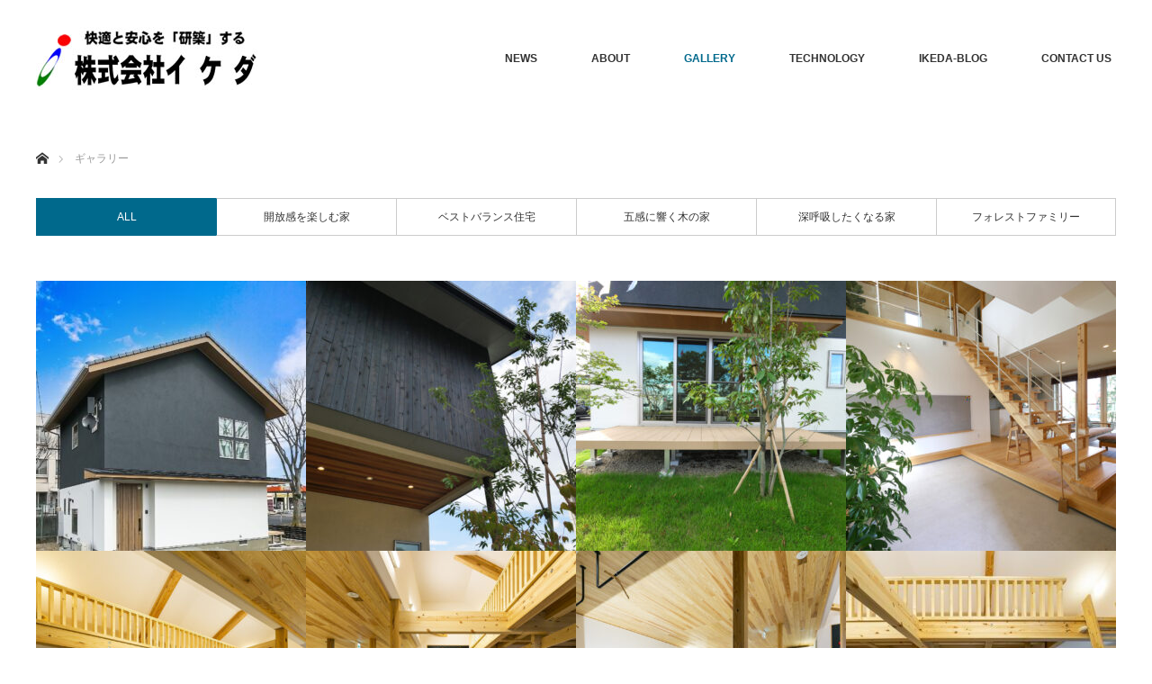

--- FILE ---
content_type: text/html; charset=UTF-8
request_url: https://kabu-ikeda.jp/project/
body_size: 14658
content:
<!DOCTYPE html><html class="pc" dir="ltr" lang="ja" prefix="og: https://ogp.me/ns#"><head><meta charset="UTF-8"> <!--[if IE]><meta http-equiv="X-UA-Compatible" content="IE=edge"><![endif]--><meta name="viewport" content="width=device-width"><title>ギャラリー - 株式会社イケダ｜福井県敦賀市の建築会社</title><meta name="description" content="快適と安心を「研築」する"><link rel="pingback" href="https://kabu-ikeda.jp/xmlrpc.php"><meta name="robots" content="max-image-preview:large" /><meta name="google-site-verification" content="15l-qegJbG2R-VlEu1wHpYmu9Q6tnaP2rdgLgJ2cYeI" /><link rel="canonical" href="https://kabu-ikeda.jp/project/" /><link rel="next" href="https://kabu-ikeda.jp/project/page/2/" /><meta name="generator" content="All in One SEO (AIOSEO) 4.9.3" /><meta property="og:locale" content="ja_JP" /><meta property="og:site_name" content="株式会社イケダ｜福井県敦賀市の建築会社 - 快適と安心を「研築」する" /><meta property="og:type" content="website" /><meta property="og:title" content="ギャラリー - 株式会社イケダ｜福井県敦賀市の建築会社" /><meta property="og:url" content="https://kabu-ikeda.jp/project/" /><meta name="twitter:card" content="summary" /><meta name="twitter:title" content="ギャラリー - 株式会社イケダ｜福井県敦賀市の建築会社" /> <script type="application/ld+json" class="aioseo-schema">{"@context":"https:\/\/schema.org","@graph":[{"@type":"BreadcrumbList","@id":"https:\/\/kabu-ikeda.jp\/project\/#breadcrumblist","itemListElement":[{"@type":"ListItem","@id":"https:\/\/kabu-ikeda.jp#listItem","position":1,"name":"\u30db\u30fc\u30e0","item":"https:\/\/kabu-ikeda.jp","nextItem":{"@type":"ListItem","@id":"https:\/\/kabu-ikeda.jp\/project\/#listItem","name":"\u30a2\u30fc\u30ab\u30a4\u30d6: "}},{"@type":"ListItem","@id":"https:\/\/kabu-ikeda.jp\/project\/#listItem","position":2,"name":"\u30a2\u30fc\u30ab\u30a4\u30d6: ","previousItem":{"@type":"ListItem","@id":"https:\/\/kabu-ikeda.jp#listItem","name":"\u30db\u30fc\u30e0"}}]},{"@type":"CollectionPage","@id":"https:\/\/kabu-ikeda.jp\/project\/#collectionpage","url":"https:\/\/kabu-ikeda.jp\/project\/","name":"\u30ae\u30e3\u30e9\u30ea\u30fc - \u682a\u5f0f\u4f1a\u793e\u30a4\u30b1\u30c0\uff5c\u798f\u4e95\u770c\u6566\u8cc0\u5e02\u306e\u5efa\u7bc9\u4f1a\u793e","inLanguage":"ja","isPartOf":{"@id":"https:\/\/kabu-ikeda.jp\/#website"},"breadcrumb":{"@id":"https:\/\/kabu-ikeda.jp\/project\/#breadcrumblist"}},{"@type":"Organization","@id":"https:\/\/kabu-ikeda.jp\/#organization","name":"\u682a\u5f0f\u4f1a\u793e\u30a4\u30b1\u30c0\uff5c\u798f\u4e95\u770c\u6566\u8cc0\u5e02\u306e\u5efa\u7bc9\u4f1a\u793e","description":"\u5feb\u9069\u3068\u5b89\u5fc3\u3092\u300c\u7814\u7bc9\u300d\u3059\u308b","url":"https:\/\/kabu-ikeda.jp\/"},{"@type":"WebSite","@id":"https:\/\/kabu-ikeda.jp\/#website","url":"https:\/\/kabu-ikeda.jp\/","name":"\u682a\u5f0f\u4f1a\u793e\u30a4\u30b1\u30c0\uff5c\u798f\u4e95\u770c\u6566\u8cc0\u5e02\u306e\u5efa\u7bc9\u4f1a\u793e","description":"\u5feb\u9069\u3068\u5b89\u5fc3\u3092\u300c\u7814\u7bc9\u300d\u3059\u308b","inLanguage":"ja","publisher":{"@id":"https:\/\/kabu-ikeda.jp\/#organization"}}]}</script> <link rel='dns-prefetch' href='//webfonts.sakura.ne.jp' /><link rel='dns-prefetch' href='//static.addtoany.com' /><link rel="alternate" type="application/rss+xml" title="株式会社イケダ｜福井県敦賀市の建築会社 &raquo; フィード" href="https://kabu-ikeda.jp/feed/" /><link rel="alternate" type="application/rss+xml" title="株式会社イケダ｜福井県敦賀市の建築会社 &raquo; コメントフィード" href="https://kabu-ikeda.jp/comments/feed/" /><link rel="alternate" type="application/rss+xml" title="株式会社イケダ｜福井県敦賀市の建築会社 &raquo; ギャラリー フィード" href="https://kabu-ikeda.jp/project/feed/" /> <style id='wp-img-auto-sizes-contain-inline-css' type='text/css'>img:is([sizes=auto i],[sizes^="auto," i]){contain-intrinsic-size:3000px 1500px}
/*# sourceURL=wp-img-auto-sizes-contain-inline-css */</style><link rel='stylesheet' id='style-css' href='https://kabu-ikeda.jp/wp-content/cache/autoptimize/autoptimize_single_ea878834c3f019227e8838d1ea5b5e47.php?ver=1.8.3' type='text/css' media='all' /><style id='wp-emoji-styles-inline-css' type='text/css'>img.wp-smiley, img.emoji {
		display: inline !important;
		border: none !important;
		box-shadow: none !important;
		height: 1em !important;
		width: 1em !important;
		margin: 0 0.07em !important;
		vertical-align: -0.1em !important;
		background: none !important;
		padding: 0 !important;
	}
/*# sourceURL=wp-emoji-styles-inline-css */</style><style id='wp-block-library-inline-css' type='text/css'>:root{--wp-block-synced-color:#7a00df;--wp-block-synced-color--rgb:122,0,223;--wp-bound-block-color:var(--wp-block-synced-color);--wp-editor-canvas-background:#ddd;--wp-admin-theme-color:#007cba;--wp-admin-theme-color--rgb:0,124,186;--wp-admin-theme-color-darker-10:#006ba1;--wp-admin-theme-color-darker-10--rgb:0,107,160.5;--wp-admin-theme-color-darker-20:#005a87;--wp-admin-theme-color-darker-20--rgb:0,90,135;--wp-admin-border-width-focus:2px}@media (min-resolution:192dpi){:root{--wp-admin-border-width-focus:1.5px}}.wp-element-button{cursor:pointer}:root .has-very-light-gray-background-color{background-color:#eee}:root .has-very-dark-gray-background-color{background-color:#313131}:root .has-very-light-gray-color{color:#eee}:root .has-very-dark-gray-color{color:#313131}:root .has-vivid-green-cyan-to-vivid-cyan-blue-gradient-background{background:linear-gradient(135deg,#00d084,#0693e3)}:root .has-purple-crush-gradient-background{background:linear-gradient(135deg,#34e2e4,#4721fb 50%,#ab1dfe)}:root .has-hazy-dawn-gradient-background{background:linear-gradient(135deg,#faaca8,#dad0ec)}:root .has-subdued-olive-gradient-background{background:linear-gradient(135deg,#fafae1,#67a671)}:root .has-atomic-cream-gradient-background{background:linear-gradient(135deg,#fdd79a,#004a59)}:root .has-nightshade-gradient-background{background:linear-gradient(135deg,#330968,#31cdcf)}:root .has-midnight-gradient-background{background:linear-gradient(135deg,#020381,#2874fc)}:root{--wp--preset--font-size--normal:16px;--wp--preset--font-size--huge:42px}.has-regular-font-size{font-size:1em}.has-larger-font-size{font-size:2.625em}.has-normal-font-size{font-size:var(--wp--preset--font-size--normal)}.has-huge-font-size{font-size:var(--wp--preset--font-size--huge)}.has-text-align-center{text-align:center}.has-text-align-left{text-align:left}.has-text-align-right{text-align:right}.has-fit-text{white-space:nowrap!important}#end-resizable-editor-section{display:none}.aligncenter{clear:both}.items-justified-left{justify-content:flex-start}.items-justified-center{justify-content:center}.items-justified-right{justify-content:flex-end}.items-justified-space-between{justify-content:space-between}.screen-reader-text{border:0;clip-path:inset(50%);height:1px;margin:-1px;overflow:hidden;padding:0;position:absolute;width:1px;word-wrap:normal!important}.screen-reader-text:focus{background-color:#ddd;clip-path:none;color:#444;display:block;font-size:1em;height:auto;left:5px;line-height:normal;padding:15px 23px 14px;text-decoration:none;top:5px;width:auto;z-index:100000}html :where(.has-border-color){border-style:solid}html :where([style*=border-top-color]){border-top-style:solid}html :where([style*=border-right-color]){border-right-style:solid}html :where([style*=border-bottom-color]){border-bottom-style:solid}html :where([style*=border-left-color]){border-left-style:solid}html :where([style*=border-width]){border-style:solid}html :where([style*=border-top-width]){border-top-style:solid}html :where([style*=border-right-width]){border-right-style:solid}html :where([style*=border-bottom-width]){border-bottom-style:solid}html :where([style*=border-left-width]){border-left-style:solid}html :where(img[class*=wp-image-]){height:auto;max-width:100%}:where(figure){margin:0 0 1em}html :where(.is-position-sticky){--wp-admin--admin-bar--position-offset:var(--wp-admin--admin-bar--height,0px)}@media screen and (max-width:600px){html :where(.is-position-sticky){--wp-admin--admin-bar--position-offset:0px}}

/*# sourceURL=wp-block-library-inline-css */</style><style id='global-styles-inline-css' type='text/css'>:root{--wp--preset--aspect-ratio--square: 1;--wp--preset--aspect-ratio--4-3: 4/3;--wp--preset--aspect-ratio--3-4: 3/4;--wp--preset--aspect-ratio--3-2: 3/2;--wp--preset--aspect-ratio--2-3: 2/3;--wp--preset--aspect-ratio--16-9: 16/9;--wp--preset--aspect-ratio--9-16: 9/16;--wp--preset--color--black: #000000;--wp--preset--color--cyan-bluish-gray: #abb8c3;--wp--preset--color--white: #ffffff;--wp--preset--color--pale-pink: #f78da7;--wp--preset--color--vivid-red: #cf2e2e;--wp--preset--color--luminous-vivid-orange: #ff6900;--wp--preset--color--luminous-vivid-amber: #fcb900;--wp--preset--color--light-green-cyan: #7bdcb5;--wp--preset--color--vivid-green-cyan: #00d084;--wp--preset--color--pale-cyan-blue: #8ed1fc;--wp--preset--color--vivid-cyan-blue: #0693e3;--wp--preset--color--vivid-purple: #9b51e0;--wp--preset--gradient--vivid-cyan-blue-to-vivid-purple: linear-gradient(135deg,rgb(6,147,227) 0%,rgb(155,81,224) 100%);--wp--preset--gradient--light-green-cyan-to-vivid-green-cyan: linear-gradient(135deg,rgb(122,220,180) 0%,rgb(0,208,130) 100%);--wp--preset--gradient--luminous-vivid-amber-to-luminous-vivid-orange: linear-gradient(135deg,rgb(252,185,0) 0%,rgb(255,105,0) 100%);--wp--preset--gradient--luminous-vivid-orange-to-vivid-red: linear-gradient(135deg,rgb(255,105,0) 0%,rgb(207,46,46) 100%);--wp--preset--gradient--very-light-gray-to-cyan-bluish-gray: linear-gradient(135deg,rgb(238,238,238) 0%,rgb(169,184,195) 100%);--wp--preset--gradient--cool-to-warm-spectrum: linear-gradient(135deg,rgb(74,234,220) 0%,rgb(151,120,209) 20%,rgb(207,42,186) 40%,rgb(238,44,130) 60%,rgb(251,105,98) 80%,rgb(254,248,76) 100%);--wp--preset--gradient--blush-light-purple: linear-gradient(135deg,rgb(255,206,236) 0%,rgb(152,150,240) 100%);--wp--preset--gradient--blush-bordeaux: linear-gradient(135deg,rgb(254,205,165) 0%,rgb(254,45,45) 50%,rgb(107,0,62) 100%);--wp--preset--gradient--luminous-dusk: linear-gradient(135deg,rgb(255,203,112) 0%,rgb(199,81,192) 50%,rgb(65,88,208) 100%);--wp--preset--gradient--pale-ocean: linear-gradient(135deg,rgb(255,245,203) 0%,rgb(182,227,212) 50%,rgb(51,167,181) 100%);--wp--preset--gradient--electric-grass: linear-gradient(135deg,rgb(202,248,128) 0%,rgb(113,206,126) 100%);--wp--preset--gradient--midnight: linear-gradient(135deg,rgb(2,3,129) 0%,rgb(40,116,252) 100%);--wp--preset--font-size--small: 13px;--wp--preset--font-size--medium: 20px;--wp--preset--font-size--large: 36px;--wp--preset--font-size--x-large: 42px;--wp--preset--spacing--20: 0.44rem;--wp--preset--spacing--30: 0.67rem;--wp--preset--spacing--40: 1rem;--wp--preset--spacing--50: 1.5rem;--wp--preset--spacing--60: 2.25rem;--wp--preset--spacing--70: 3.38rem;--wp--preset--spacing--80: 5.06rem;--wp--preset--shadow--natural: 6px 6px 9px rgba(0, 0, 0, 0.2);--wp--preset--shadow--deep: 12px 12px 50px rgba(0, 0, 0, 0.4);--wp--preset--shadow--sharp: 6px 6px 0px rgba(0, 0, 0, 0.2);--wp--preset--shadow--outlined: 6px 6px 0px -3px rgb(255, 255, 255), 6px 6px rgb(0, 0, 0);--wp--preset--shadow--crisp: 6px 6px 0px rgb(0, 0, 0);}:where(.is-layout-flex){gap: 0.5em;}:where(.is-layout-grid){gap: 0.5em;}body .is-layout-flex{display: flex;}.is-layout-flex{flex-wrap: wrap;align-items: center;}.is-layout-flex > :is(*, div){margin: 0;}body .is-layout-grid{display: grid;}.is-layout-grid > :is(*, div){margin: 0;}:where(.wp-block-columns.is-layout-flex){gap: 2em;}:where(.wp-block-columns.is-layout-grid){gap: 2em;}:where(.wp-block-post-template.is-layout-flex){gap: 1.25em;}:where(.wp-block-post-template.is-layout-grid){gap: 1.25em;}.has-black-color{color: var(--wp--preset--color--black) !important;}.has-cyan-bluish-gray-color{color: var(--wp--preset--color--cyan-bluish-gray) !important;}.has-white-color{color: var(--wp--preset--color--white) !important;}.has-pale-pink-color{color: var(--wp--preset--color--pale-pink) !important;}.has-vivid-red-color{color: var(--wp--preset--color--vivid-red) !important;}.has-luminous-vivid-orange-color{color: var(--wp--preset--color--luminous-vivid-orange) !important;}.has-luminous-vivid-amber-color{color: var(--wp--preset--color--luminous-vivid-amber) !important;}.has-light-green-cyan-color{color: var(--wp--preset--color--light-green-cyan) !important;}.has-vivid-green-cyan-color{color: var(--wp--preset--color--vivid-green-cyan) !important;}.has-pale-cyan-blue-color{color: var(--wp--preset--color--pale-cyan-blue) !important;}.has-vivid-cyan-blue-color{color: var(--wp--preset--color--vivid-cyan-blue) !important;}.has-vivid-purple-color{color: var(--wp--preset--color--vivid-purple) !important;}.has-black-background-color{background-color: var(--wp--preset--color--black) !important;}.has-cyan-bluish-gray-background-color{background-color: var(--wp--preset--color--cyan-bluish-gray) !important;}.has-white-background-color{background-color: var(--wp--preset--color--white) !important;}.has-pale-pink-background-color{background-color: var(--wp--preset--color--pale-pink) !important;}.has-vivid-red-background-color{background-color: var(--wp--preset--color--vivid-red) !important;}.has-luminous-vivid-orange-background-color{background-color: var(--wp--preset--color--luminous-vivid-orange) !important;}.has-luminous-vivid-amber-background-color{background-color: var(--wp--preset--color--luminous-vivid-amber) !important;}.has-light-green-cyan-background-color{background-color: var(--wp--preset--color--light-green-cyan) !important;}.has-vivid-green-cyan-background-color{background-color: var(--wp--preset--color--vivid-green-cyan) !important;}.has-pale-cyan-blue-background-color{background-color: var(--wp--preset--color--pale-cyan-blue) !important;}.has-vivid-cyan-blue-background-color{background-color: var(--wp--preset--color--vivid-cyan-blue) !important;}.has-vivid-purple-background-color{background-color: var(--wp--preset--color--vivid-purple) !important;}.has-black-border-color{border-color: var(--wp--preset--color--black) !important;}.has-cyan-bluish-gray-border-color{border-color: var(--wp--preset--color--cyan-bluish-gray) !important;}.has-white-border-color{border-color: var(--wp--preset--color--white) !important;}.has-pale-pink-border-color{border-color: var(--wp--preset--color--pale-pink) !important;}.has-vivid-red-border-color{border-color: var(--wp--preset--color--vivid-red) !important;}.has-luminous-vivid-orange-border-color{border-color: var(--wp--preset--color--luminous-vivid-orange) !important;}.has-luminous-vivid-amber-border-color{border-color: var(--wp--preset--color--luminous-vivid-amber) !important;}.has-light-green-cyan-border-color{border-color: var(--wp--preset--color--light-green-cyan) !important;}.has-vivid-green-cyan-border-color{border-color: var(--wp--preset--color--vivid-green-cyan) !important;}.has-pale-cyan-blue-border-color{border-color: var(--wp--preset--color--pale-cyan-blue) !important;}.has-vivid-cyan-blue-border-color{border-color: var(--wp--preset--color--vivid-cyan-blue) !important;}.has-vivid-purple-border-color{border-color: var(--wp--preset--color--vivid-purple) !important;}.has-vivid-cyan-blue-to-vivid-purple-gradient-background{background: var(--wp--preset--gradient--vivid-cyan-blue-to-vivid-purple) !important;}.has-light-green-cyan-to-vivid-green-cyan-gradient-background{background: var(--wp--preset--gradient--light-green-cyan-to-vivid-green-cyan) !important;}.has-luminous-vivid-amber-to-luminous-vivid-orange-gradient-background{background: var(--wp--preset--gradient--luminous-vivid-amber-to-luminous-vivid-orange) !important;}.has-luminous-vivid-orange-to-vivid-red-gradient-background{background: var(--wp--preset--gradient--luminous-vivid-orange-to-vivid-red) !important;}.has-very-light-gray-to-cyan-bluish-gray-gradient-background{background: var(--wp--preset--gradient--very-light-gray-to-cyan-bluish-gray) !important;}.has-cool-to-warm-spectrum-gradient-background{background: var(--wp--preset--gradient--cool-to-warm-spectrum) !important;}.has-blush-light-purple-gradient-background{background: var(--wp--preset--gradient--blush-light-purple) !important;}.has-blush-bordeaux-gradient-background{background: var(--wp--preset--gradient--blush-bordeaux) !important;}.has-luminous-dusk-gradient-background{background: var(--wp--preset--gradient--luminous-dusk) !important;}.has-pale-ocean-gradient-background{background: var(--wp--preset--gradient--pale-ocean) !important;}.has-electric-grass-gradient-background{background: var(--wp--preset--gradient--electric-grass) !important;}.has-midnight-gradient-background{background: var(--wp--preset--gradient--midnight) !important;}.has-small-font-size{font-size: var(--wp--preset--font-size--small) !important;}.has-medium-font-size{font-size: var(--wp--preset--font-size--medium) !important;}.has-large-font-size{font-size: var(--wp--preset--font-size--large) !important;}.has-x-large-font-size{font-size: var(--wp--preset--font-size--x-large) !important;}
/*# sourceURL=global-styles-inline-css */</style><style id='classic-theme-styles-inline-css' type='text/css'>/*! This file is auto-generated */
.wp-block-button__link{color:#fff;background-color:#32373c;border-radius:9999px;box-shadow:none;text-decoration:none;padding:calc(.667em + 2px) calc(1.333em + 2px);font-size:1.125em}.wp-block-file__button{background:#32373c;color:#fff;text-decoration:none}
/*# sourceURL=/wp-includes/css/classic-themes.min.css */</style><link rel='stylesheet' id='tcd-maps-css' href='https://kabu-ikeda.jp/wp-content/cache/autoptimize/autoptimize_single_ae41711275a9e159c0142730f027f765.php?ver=6.9' type='text/css' media='all' /><link rel='stylesheet' id='addtoany-css' href='https://kabu-ikeda.jp/wp-content/plugins/add-to-any/addtoany.min.css?ver=1.16' type='text/css' media='all' /> <script type="text/javascript" src="https://kabu-ikeda.jp/wp-includes/js/jquery/jquery.min.js?ver=3.7.1" id="jquery-core-js"></script> <script defer type="text/javascript" src="https://kabu-ikeda.jp/wp-includes/js/jquery/jquery-migrate.min.js?ver=3.4.1" id="jquery-migrate-js"></script> <script defer type="text/javascript" src="//webfonts.sakura.ne.jp/js/sakurav3.js?fadein=0&amp;ver=3.1.4" id="typesquare_std-js"></script> <script defer id="addtoany-core-js-before" src="[data-uri]"></script> <script type="text/javascript" defer src="https://static.addtoany.com/menu/page.js" id="addtoany-core-js"></script> <script type="text/javascript" defer src="https://kabu-ikeda.jp/wp-content/plugins/add-to-any/addtoany.min.js?ver=1.1" id="addtoany-jquery-js"></script> <link rel="https://api.w.org/" href="https://kabu-ikeda.jp/wp-json/" /><link rel="stylesheet" href="https://kabu-ikeda.jp/wp-content/cache/autoptimize/autoptimize_single_93781685f29ad59efb2623769df1bc66.php?ver=1.8.3"><link rel="stylesheet" href="https://kabu-ikeda.jp/wp-content/cache/autoptimize/autoptimize_single_844c857fe29a7999cfb9863ed7d3d41a.php?ver=1.8.3"><link rel="stylesheet" href="https://fonts.googleapis.com/css?family=Roboto:100,300"><link rel="stylesheet" media="screen and (max-width:770px)" href="https://kabu-ikeda.jp/wp-content/cache/autoptimize/autoptimize_single_c7efe70934aeef712e6f073add36eb22.php?ver=1.8.3"><link rel="stylesheet" media="screen and (max-width:770px)" href="https://kabu-ikeda.jp/wp-content/cache/autoptimize/autoptimize_single_b11058e263d7febfb1f0efba942125c4.php?ver=1.8.3"> <script defer src="https://kabu-ikeda.jp/wp-content/cache/autoptimize/autoptimize_single_a6f75e0c043a2a087837e5c113cc6f7a.php?ver=1.8.3"></script> <script defer src="https://kabu-ikeda.jp/wp-content/cache/autoptimize/autoptimize_single_10a24e5649cc4636e8aed828e1590cc5.php?ver=1.8.3"></script> <script defer src="https://kabu-ikeda.jp/wp-content/cache/autoptimize/autoptimize_single_97705eeabc97584be2f6b25972cbd1f6.php?ver=1.8.3"></script> <style type="text/css">body, input, textarea { font-family: Arial, "Hiragino Kaku Gothic ProN", "ヒラギノ角ゴ ProN W3", "メイリオ", Meiryo, sans-serif; }
.rich_font { font-family: "Hiragino Sans", "ヒラギノ角ゴ ProN", "Hiragino Kaku Gothic ProN", "游ゴシック", YuGothic, "メイリオ", Meiryo, sans-serif; font-weight: 100;
}

body { font-size:15px; }

.pc #header .logo { font-size:21px; }
.pc #footer_top .logo { font-size:21px; }
.mobile #header .logo { font-size:18px; }
#footer_top { background: #F7F7F7; }


#blog_list li .image img, #related_post li a.image img, .styled_post_list1 .image img, #recent_news .image img, .project_list_widget .image img, .index_box_list .image img, #project_list .image img, #previous_next_post .image img {
  -webkit-transition: all 0.75s ease; -moz-transition: all 0.75s ease; transition: all 0.75s ease;
  -webkit-transform: scale(1); -moz-transform: scale(1); -ms-transform: scale(1); -o-transform: scale(1); transform: scale(1);
  -webkit-backface-visibility:hidden; backface-visibility:hidden;
}
#blog_list li .image:hover img, #related_post li a.image:hover img, .styled_post_list1 .image:hover img, #recent_news .image:hover img, .project_list_widget .image:hover img, .index_box_list .image:hover img, #project_list li:hover img, #previous_next_post .image:hover img {
  -webkit-transform: scale(1.2); -moz-transform: scale(1.2); -ms-transform: scale(1.2); -o-transform: scale(1.2); transform: scale(1.2);
}

.pc #global_menu > ul > li > a { color:#333333; }


a:hover, #comment_header ul li a:hover, .pc #global_menu > ul > li.active > a, .pc #global_menu li.current-menu-item > a, .pc #global_menu > ul > li > a:hover, #header_logo .logo a:hover, #bread_crumb li.home a:hover:before, #bread_crumb li a:hover,
 #archive_news_list li a .entry-date, #related_post li .title a:hover, #comment_headline, #footer_widget .footer_headline, .index_news_list ol a .entry-date, .footer_menu li:first-child a, .footer_menu li:only-child a, .color_headline, #project_title, #project_list .title span.project_title, .post_content a
  { color:#00698C; }

.post_content a:hover
{ color:#00516C; }

.pc #global_menu ul ul a, #return_top a:hover, .next_page_link a:hover, .collapse_category_list li a:hover .count, .slick-arrow:hover, #blog_list .category a:hover, #index_blog .index_blog_link:hover, #footer_address .button:hover, #post_meta_top .category a:hover,
 #archive_news_list .headline, .side_headline, #previous_next_page a:hover, .page_navi a:hover, .page_navi span.current, .page_navi p.back a:hover, .collapse_category_list li a:hover .count, .mobile #global_menu li a:hover,
  #wp-calendar td a:hover, #wp-calendar #prev a:hover, #wp-calendar #next a:hover, .widget_search #search-btn input:hover, .widget_search #searchsubmit:hover, .side_widget.google_search #searchsubmit:hover,
   #submit_comment:hover, #comment_header ul li a:hover, #comment_header ul li.comment_switch_active a, #comment_header #comment_closed p, #post_pagination a:hover, #post_pagination p, a.menu_button:hover, .mobile .footer_menu a:hover, .mobile #footer_menu_bottom li a:hover,
  .project_pager a:hover, #project_catgory_sort li a.active, #project_catgory_sort li a:hover, #project_catgory_sort li.current-cat a, #project_side_content h3
 { background-color:#00698C; }

.pc #global_menu ul ul a:hover, .index_news_list a.archive_link:hover
 { background-color:#00516C; }

#recent_news .headline, .index_news_list .headline, #blog_list .date, #post_meta_top .date, #related_post
 { background-color:#000000; }

.index_news_list a.archive_link, #index_blog .index_blog_link, .page_navi p.back a
{ background-color:#BBBBBB; }

#comment_textarea textarea:focus, #guest_info input:focus, #comment_header ul li a:hover, #comment_header ul li.comment_switch_active a, #comment_header #comment_closed p, #post_meta_top .category a:hover, #project_catgory_sort .current-cat, #project_catgory_sort li:hover, #project_catgory_sort .current-cat:last-child, #post_pagination p, #post_pagination a:hover, .page_navi span.current, .page_navi a:hover
 { border-color:#00698C; }
#project_catgory_sort .current-cat + li, #project_catgory_sort li:hover + li, .page_navi .current-cat + li a
{ border-left-color:#00698C; }

@media screen and (max-width:600px) {
  #project_catgory_sort .current-cat { border-right-color:#00698C!important; }
}

#comment_header ul li.comment_switch_active a:after, #comment_header #comment_closed p:after
 { border-color:#00698C transparent transparent transparent; }

.collapse_category_list li a:before
 { border-color: transparent transparent transparent #00698C; }


#archive_headline { font-size:36px; }
#category_desc { font-size:14px; }
#blog_list .image:before { background:rgba(0,105,140,0.5); }
#project_list .image:before { background:rgba(0,105,140,0.5); }
#site_loader_spinner { border:4px solid rgba(0,105,140,0.2); border-top-color:#00698C; }</style> <script defer src="[data-uri]"></script> <link rel="icon" href="https://kabu-ikeda.jp/wp-content/uploads/2022/02/cropped-scfavi-32x32.jpg" sizes="32x32" /><link rel="icon" href="https://kabu-ikeda.jp/wp-content/uploads/2022/02/cropped-scfavi-192x192.jpg" sizes="192x192" /><link rel="apple-touch-icon" href="https://kabu-ikeda.jp/wp-content/uploads/2022/02/cropped-scfavi-180x180.jpg" /><meta name="msapplication-TileImage" content="https://kabu-ikeda.jp/wp-content/uploads/2022/02/cropped-scfavi-270x270.jpg" />  <script defer src="https://www.googletagmanager.com/gtag/js?id=G-RXJ1D7Z0R4"></script> <script defer src="[data-uri]"></script> </head><body id="body" class="archive post-type-archive post-type-archive-project wp-theme-monolith_tcd042"><div id="header" style="background-color: rgba(255, 255, 255, 0.7);"><div id="header_inner" class="clearfix"><div id="logo_image"><h1 class="logo"> <a href="https://kabu-ikeda.jp/" title="株式会社イケダ｜福井県敦賀市の建築会社" data-label="株式会社イケダ｜福井県敦賀市の建築会社"><img class="h_logo" src="https://kabu-ikeda.jp/wp-content/uploads/2022/03/ikeda-1.jpg?1769507016" alt="株式会社イケダ｜福井県敦賀市の建築会社" title="株式会社イケダ｜福井県敦賀市の建築会社" /></a></h1></div><div id="global_menu"><ul id="menu-menu" class="menu"><li id="menu-item-52" class="menu-item menu-item-type-custom menu-item-object-custom menu-item-has-children menu-item-52"><a>NEWS</a><ul class="sub-menu"><li id="menu-item-53" class="menu-item menu-item-type-custom menu-item-object-custom menu-item-53"><a href="/event/">イベント</a></li><li id="menu-item-54" class="menu-item menu-item-type-custom menu-item-object-custom menu-item-54"><a href="/info/">お知らせ</a></li></ul></li><li id="menu-item-55" class="menu-item menu-item-type-custom menu-item-object-custom menu-item-has-children menu-item-55"><a href="/profile/">ABOUT</a><ul class="sub-menu"><li id="menu-item-56" class="menu-item menu-item-type-custom menu-item-object-custom menu-item-56"><a href="/profile/#policy">イケダのお約束</a></li><li id="menu-item-315" class="menu-item menu-item-type-custom menu-item-object-custom menu-item-315"><a href="/profile/#cp">会社概要</a></li><li id="menu-item-316" class="menu-item menu-item-type-custom menu-item-object-custom menu-item-316"><a href="/profile/#stuff">スタッフ紹介</a></li></ul></li><li id="menu-item-62" class="menu-item menu-item-type-custom menu-item-object-custom current-menu-item menu-item-has-children menu-item-62"><a href="/project/" aria-current="page">GALLERY</a><ul class="sub-menu"><li id="menu-item-172" class="menu-item menu-item-type-custom menu-item-object-custom menu-item-172"><a href="/project-cat/cat01">開放感を楽しむ家</a></li><li id="menu-item-173" class="menu-item menu-item-type-custom menu-item-object-custom menu-item-173"><a href="/project-cat/cat02/">ベストバランス住宅</a></li><li id="menu-item-174" class="menu-item menu-item-type-custom menu-item-object-custom menu-item-174"><a href="/project-cat/cat03/">五感に響く木の家</a></li><li id="menu-item-175" class="menu-item menu-item-type-custom menu-item-object-custom menu-item-175"><a href="/project-cat/cat04/">深呼吸したくなる家</a></li><li id="menu-item-176" class="menu-item menu-item-type-custom menu-item-object-custom menu-item-176"><a href="/project-cat/cat05/">フォレストファミリー</a></li></ul></li><li id="menu-item-63" class="menu-item menu-item-type-custom menu-item-object-custom menu-item-has-children menu-item-63"><a>TECHNOLOGY</a><ul class="sub-menu"><li id="menu-item-355" class="menu-item menu-item-type-custom menu-item-object-custom menu-item-355"><a href="/kaneka-sc/">カネカのお家 ソーラーサーキット</a></li><li id="menu-item-356" class="menu-item menu-item-type-custom menu-item-object-custom menu-item-356"><a href="/forest-f/">フォレストファミリー</a></li></ul></li><li id="menu-item-64" class="menu-item menu-item-type-custom menu-item-object-custom menu-item-has-children menu-item-64"><a href="/blog/">IKEDA-BLOG</a><ul class="sub-menu"><li id="menu-item-352" class="menu-item menu-item-type-custom menu-item-object-custom menu-item-352"><a href="/category/new/">新築・リフォーム事例</a></li><li id="menu-item-353" class="menu-item menu-item-type-custom menu-item-object-custom menu-item-353"><a href="/category/ikeblog/">スタッフブログ</a></li></ul></li><li id="menu-item-65" class="menu-item menu-item-type-custom menu-item-object-custom menu-item-65"><a href="/contact/">CONTACT US</a></li></ul></div> <a href="#" class="menu_button"><span>menu</span></a></div></div><div id="main_contents" class="clearfix"><div id="bread_crumb"><ul class="clearfix" itemscope itemtype="http://schema.org/BreadcrumbList"><li itemprop="itemListElement" itemscope itemtype="http://schema.org/ListItem" class="home"><a itemprop="item" href="https://kabu-ikeda.jp/"><span itemprop="name">ホーム</span></a><meta itemprop="position" content="1" /></li><li itemprop="itemListElement" itemscope itemtype="http://schema.org/ListItem" class="last"><span itemprop="name">ギャラリー</span><meta itemprop="position" content="2" /></li></ul></div><div id="main_col"><ul id="project_catgory_sort" class="category clearfix"><li class="current-cat"><a href="https://kabu-ikeda.jp/project/" class="active" data-cat-filter="all"><span>ALL</span></a></li><li><a href="https://kabu-ikeda.jp/project-cat/cat01/" data-cat-filter="cat-8"><span>開放感を楽しむ家</span></a></li><li><a href="https://kabu-ikeda.jp/project-cat/cat02/" data-cat-filter="cat-9"><span>ベストバランス住宅</span></a></li><li><a href="https://kabu-ikeda.jp/project-cat/cat03/" data-cat-filter="cat-10"><span>五感に響く木の家</span></a></li><li><a href="https://kabu-ikeda.jp/project-cat/cat04/" data-cat-filter="cat-16"><span>深呼吸したくなる家</span></a></li><li><a href="https://kabu-ikeda.jp/project-cat/cat05/" data-cat-filter="cat-11"><span>フォレストファミリー</span></a></li></ul><ol id="project_list" class="clearfix"><li class="clearfix article cat-16"> <a class="image" href="https://kabu-ikeda.jp/project/d1-001/" title="深呼吸したくなる家"><img width="300" height="300" src="https://kabu-ikeda.jp/wp-content/uploads/2021/10/d1-7092-e1637302453873-300x300.jpg" class="attachment-size2 size-size2 wp-post-image" alt="" decoding="async" fetchpriority="high" srcset="https://kabu-ikeda.jp/wp-content/uploads/2021/10/d1-7092-e1637302453873-300x300.jpg 300w, https://kabu-ikeda.jp/wp-content/uploads/2021/10/d1-7092-e1637302453873-150x150.jpg 150w, https://kabu-ikeda.jp/wp-content/uploads/2021/10/d1-7092-e1637302453873-200x200.jpg 200w, https://kabu-ikeda.jp/wp-content/uploads/2021/10/d1-7092-e1637302453873-450x450.jpg 450w, https://kabu-ikeda.jp/wp-content/uploads/2021/10/d1-7092-e1637302453873-120x120.jpg 120w" sizes="(max-width: 300px) 100vw, 300px" /></a> <a class="title" href="https://kabu-ikeda.jp/project/d1-001/"><span class="project_title">深呼吸したくなる家</span><span class="project_catch">【自由設計住宅】Standard Plan 04</span></a></li><li class="clearfix article cat-16"> <a class="image" href="https://kabu-ikeda.jp/project/d1-003/" title="深呼吸したくなる家"><img width="300" height="300" src="https://kabu-ikeda.jp/wp-content/uploads/2021/10/d1-0276-300x300.jpg" class="attachment-size2 size-size2 wp-post-image" alt="" decoding="async" srcset="https://kabu-ikeda.jp/wp-content/uploads/2021/10/d1-0276-300x300.jpg 300w, https://kabu-ikeda.jp/wp-content/uploads/2021/10/d1-0276-150x150.jpg 150w, https://kabu-ikeda.jp/wp-content/uploads/2021/10/d1-0276-200x200.jpg 200w, https://kabu-ikeda.jp/wp-content/uploads/2021/10/d1-0276-450x450.jpg 450w, https://kabu-ikeda.jp/wp-content/uploads/2021/10/d1-0276-120x120.jpg 120w" sizes="(max-width: 300px) 100vw, 300px" /></a> <a class="title" href="https://kabu-ikeda.jp/project/d1-003/"><span class="project_title">深呼吸したくなる家</span><span class="project_catch">【自由設計住宅】Standard Plan 04</span></a></li><li class="clearfix article cat-16"> <a class="image" href="https://kabu-ikeda.jp/project/d1-004/" title="深呼吸したくなる家"><img width="300" height="300" src="https://kabu-ikeda.jp/wp-content/uploads/2021/10/d1-0265-300x300.jpg" class="attachment-size2 size-size2 wp-post-image" alt="" decoding="async" srcset="https://kabu-ikeda.jp/wp-content/uploads/2021/10/d1-0265-300x300.jpg 300w, https://kabu-ikeda.jp/wp-content/uploads/2021/10/d1-0265-150x150.jpg 150w, https://kabu-ikeda.jp/wp-content/uploads/2021/10/d1-0265-200x200.jpg 200w, https://kabu-ikeda.jp/wp-content/uploads/2021/10/d1-0265-450x450.jpg 450w, https://kabu-ikeda.jp/wp-content/uploads/2021/10/d1-0265-120x120.jpg 120w" sizes="(max-width: 300px) 100vw, 300px" /></a> <a class="title" href="https://kabu-ikeda.jp/project/d1-004/"><span class="project_title">深呼吸したくなる家</span><span class="project_catch">【自由設計住宅】Standard Plan 04</span></a></li><li class="clearfix article cat-16"> <a class="image" href="https://kabu-ikeda.jp/project/d1-005/" title="深呼吸したくなる家"><img width="300" height="300" src="https://kabu-ikeda.jp/wp-content/uploads/2021/10/d1-0231-300x300.jpg" class="attachment-size2 size-size2 wp-post-image" alt="" decoding="async" srcset="https://kabu-ikeda.jp/wp-content/uploads/2021/10/d1-0231-300x300.jpg 300w, https://kabu-ikeda.jp/wp-content/uploads/2021/10/d1-0231-150x150.jpg 150w, https://kabu-ikeda.jp/wp-content/uploads/2021/10/d1-0231-200x200.jpg 200w, https://kabu-ikeda.jp/wp-content/uploads/2021/10/d1-0231-450x450.jpg 450w, https://kabu-ikeda.jp/wp-content/uploads/2021/10/d1-0231-120x120.jpg 120w" sizes="(max-width: 300px) 100vw, 300px" /></a> <a class="title" href="https://kabu-ikeda.jp/project/d1-005/"><span class="project_title">深呼吸したくなる家</span><span class="project_catch">【自由設計住宅】Standard Plan 04</span></a></li><li class="clearfix article cat-16"> <a class="image" href="https://kabu-ikeda.jp/project/d1-006/" title="深呼吸したくなる家"><img width="300" height="300" src="https://kabu-ikeda.jp/wp-content/uploads/2022/08/d1-rep01-300x300.jpg" class="attachment-size2 size-size2 wp-post-image" alt="" decoding="async" srcset="https://kabu-ikeda.jp/wp-content/uploads/2022/08/d1-rep01-300x300.jpg 300w, https://kabu-ikeda.jp/wp-content/uploads/2022/08/d1-rep01-150x150.jpg 150w, https://kabu-ikeda.jp/wp-content/uploads/2022/08/d1-rep01-200x200.jpg 200w, https://kabu-ikeda.jp/wp-content/uploads/2022/08/d1-rep01-450x450.jpg 450w, https://kabu-ikeda.jp/wp-content/uploads/2022/08/d1-rep01-120x120.jpg 120w" sizes="(max-width: 300px) 100vw, 300px" /></a> <a class="title" href="https://kabu-ikeda.jp/project/d1-006/"><span class="project_title">深呼吸したくなる家</span><span class="project_catch">【自由設計住宅】Standard Plan 04</span></a></li><li class="clearfix article cat-16"> <a class="image" href="https://kabu-ikeda.jp/project/d1-007/" title="深呼吸したくなる家"><img width="300" height="300" src="https://kabu-ikeda.jp/wp-content/uploads/2022/08/d1-rep02-300x300.jpg" class="attachment-size2 size-size2 wp-post-image" alt="" decoding="async" srcset="https://kabu-ikeda.jp/wp-content/uploads/2022/08/d1-rep02-300x300.jpg 300w, https://kabu-ikeda.jp/wp-content/uploads/2022/08/d1-rep02-150x150.jpg 150w, https://kabu-ikeda.jp/wp-content/uploads/2022/08/d1-rep02-200x200.jpg 200w, https://kabu-ikeda.jp/wp-content/uploads/2022/08/d1-rep02-450x450.jpg 450w, https://kabu-ikeda.jp/wp-content/uploads/2022/08/d1-rep02-120x120.jpg 120w" sizes="(max-width: 300px) 100vw, 300px" /></a> <a class="title" href="https://kabu-ikeda.jp/project/d1-007/"><span class="project_title">深呼吸したくなる家</span><span class="project_catch">【自由設計住宅】Standard Plan 04</span></a></li><li class="clearfix article cat-16"> <a class="image" href="https://kabu-ikeda.jp/project/d1-008/" title="深呼吸したくなる家"><img width="300" height="300" src="https://kabu-ikeda.jp/wp-content/uploads/2022/08/d1-rep03-300x300.jpg" class="attachment-size2 size-size2 wp-post-image" alt="" decoding="async" srcset="https://kabu-ikeda.jp/wp-content/uploads/2022/08/d1-rep03-300x300.jpg 300w, https://kabu-ikeda.jp/wp-content/uploads/2022/08/d1-rep03-150x150.jpg 150w, https://kabu-ikeda.jp/wp-content/uploads/2022/08/d1-rep03-200x200.jpg 200w, https://kabu-ikeda.jp/wp-content/uploads/2022/08/d1-rep03-450x450.jpg 450w, https://kabu-ikeda.jp/wp-content/uploads/2022/08/d1-rep03-120x120.jpg 120w" sizes="(max-width: 300px) 100vw, 300px" /></a> <a class="title" href="https://kabu-ikeda.jp/project/d1-008/"><span class="project_title">深呼吸したくなる家</span><span class="project_catch">【自由設計住宅】Standard Plan 04</span></a></li><li class="clearfix article cat-16"> <a class="image" href="https://kabu-ikeda.jp/project/d1-009/" title="深呼吸したくなる家"><img width="300" height="300" src="https://kabu-ikeda.jp/wp-content/uploads/2021/10/d1-6817-300x300.jpg" class="attachment-size2 size-size2 wp-post-image" alt="" decoding="async" srcset="https://kabu-ikeda.jp/wp-content/uploads/2021/10/d1-6817-300x300.jpg 300w, https://kabu-ikeda.jp/wp-content/uploads/2021/10/d1-6817-150x150.jpg 150w, https://kabu-ikeda.jp/wp-content/uploads/2021/10/d1-6817-200x200.jpg 200w, https://kabu-ikeda.jp/wp-content/uploads/2021/10/d1-6817-450x450.jpg 450w, https://kabu-ikeda.jp/wp-content/uploads/2021/10/d1-6817-120x120.jpg 120w" sizes="(max-width: 300px) 100vw, 300px" /></a> <a class="title" href="https://kabu-ikeda.jp/project/d1-009/"><span class="project_title">深呼吸したくなる家</span><span class="project_catch">【自由設計住宅】Standard Plan 04</span></a></li><li class="clearfix article cat-16"> <a class="image" href="https://kabu-ikeda.jp/project/d1-010/" title="深呼吸したくなる家"><img width="300" height="300" src="https://kabu-ikeda.jp/wp-content/uploads/2021/10/d1-6825-300x300.jpg" class="attachment-size2 size-size2 wp-post-image" alt="" decoding="async" srcset="https://kabu-ikeda.jp/wp-content/uploads/2021/10/d1-6825-300x300.jpg 300w, https://kabu-ikeda.jp/wp-content/uploads/2021/10/d1-6825-150x150.jpg 150w, https://kabu-ikeda.jp/wp-content/uploads/2021/10/d1-6825-200x200.jpg 200w, https://kabu-ikeda.jp/wp-content/uploads/2021/10/d1-6825-450x450.jpg 450w, https://kabu-ikeda.jp/wp-content/uploads/2021/10/d1-6825-120x120.jpg 120w" sizes="(max-width: 300px) 100vw, 300px" /></a> <a class="title" href="https://kabu-ikeda.jp/project/d1-010/"><span class="project_title">深呼吸したくなる家</span><span class="project_catch">【自由設計住宅】Standard Plan 04</span></a></li><li class="clearfix article cat-16"> <a class="image" href="https://kabu-ikeda.jp/project/d1-012/" title="深呼吸したくなる家"><img width="300" height="300" src="https://kabu-ikeda.jp/wp-content/uploads/2021/10/d1-6853-300x300.jpg" class="attachment-size2 size-size2 wp-post-image" alt="" decoding="async" srcset="https://kabu-ikeda.jp/wp-content/uploads/2021/10/d1-6853-300x300.jpg 300w, https://kabu-ikeda.jp/wp-content/uploads/2021/10/d1-6853-150x150.jpg 150w, https://kabu-ikeda.jp/wp-content/uploads/2021/10/d1-6853-200x200.jpg 200w, https://kabu-ikeda.jp/wp-content/uploads/2021/10/d1-6853-450x450.jpg 450w, https://kabu-ikeda.jp/wp-content/uploads/2021/10/d1-6853-120x120.jpg 120w" sizes="(max-width: 300px) 100vw, 300px" /></a> <a class="title" href="https://kabu-ikeda.jp/project/d1-012/"><span class="project_title">深呼吸したくなる家</span><span class="project_catch">【自由設計住宅】Standard Plan 04</span></a></li><li class="clearfix article cat-16"> <a class="image" href="https://kabu-ikeda.jp/project/d1-013/" title="深呼吸したくなる家"><img width="300" height="300" src="https://kabu-ikeda.jp/wp-content/uploads/2021/10/d1-6859-300x300.jpg" class="attachment-size2 size-size2 wp-post-image" alt="" decoding="async" srcset="https://kabu-ikeda.jp/wp-content/uploads/2021/10/d1-6859-300x300.jpg 300w, https://kabu-ikeda.jp/wp-content/uploads/2021/10/d1-6859-150x150.jpg 150w, https://kabu-ikeda.jp/wp-content/uploads/2021/10/d1-6859-200x200.jpg 200w, https://kabu-ikeda.jp/wp-content/uploads/2021/10/d1-6859-450x450.jpg 450w, https://kabu-ikeda.jp/wp-content/uploads/2021/10/d1-6859-120x120.jpg 120w" sizes="(max-width: 300px) 100vw, 300px" /></a> <a class="title" href="https://kabu-ikeda.jp/project/d1-013/"><span class="project_title">深呼吸したくなる家</span><span class="project_catch">【自由設計住宅】Standard Plan 04</span></a></li><li class="clearfix article cat-16"> <a class="image" href="https://kabu-ikeda.jp/project/d1-014/" title="深呼吸したくなる家"><img width="300" height="300" src="https://kabu-ikeda.jp/wp-content/uploads/2021/10/d1-6868-300x300.jpg" class="attachment-size2 size-size2 wp-post-image" alt="" decoding="async" srcset="https://kabu-ikeda.jp/wp-content/uploads/2021/10/d1-6868-300x300.jpg 300w, https://kabu-ikeda.jp/wp-content/uploads/2021/10/d1-6868-150x150.jpg 150w, https://kabu-ikeda.jp/wp-content/uploads/2021/10/d1-6868-200x200.jpg 200w, https://kabu-ikeda.jp/wp-content/uploads/2021/10/d1-6868-450x450.jpg 450w, https://kabu-ikeda.jp/wp-content/uploads/2021/10/d1-6868-120x120.jpg 120w" sizes="(max-width: 300px) 100vw, 300px" /></a> <a class="title" href="https://kabu-ikeda.jp/project/d1-014/"><span class="project_title">深呼吸したくなる家</span><span class="project_catch">【自由設計住宅】Standard Plan 04</span></a></li><li class="clearfix article cat-16"> <a class="image" href="https://kabu-ikeda.jp/project/d1-016/" title="深呼吸したくなる家"><img width="300" height="300" src="https://kabu-ikeda.jp/wp-content/uploads/2021/10/d1-6900-300x300.jpg" class="attachment-size2 size-size2 wp-post-image" alt="" decoding="async" srcset="https://kabu-ikeda.jp/wp-content/uploads/2021/10/d1-6900-300x300.jpg 300w, https://kabu-ikeda.jp/wp-content/uploads/2021/10/d1-6900-150x150.jpg 150w, https://kabu-ikeda.jp/wp-content/uploads/2021/10/d1-6900-200x200.jpg 200w, https://kabu-ikeda.jp/wp-content/uploads/2021/10/d1-6900-450x450.jpg 450w, https://kabu-ikeda.jp/wp-content/uploads/2021/10/d1-6900-120x120.jpg 120w" sizes="(max-width: 300px) 100vw, 300px" /></a> <a class="title" href="https://kabu-ikeda.jp/project/d1-016/"><span class="project_title">深呼吸したくなる家</span><span class="project_catch">【自由設計住宅】Standard Plan 04</span></a></li><li class="clearfix article cat-16"> <a class="image" href="https://kabu-ikeda.jp/project/d1-017/" title="深呼吸したくなる家"><img width="300" height="300" src="https://kabu-ikeda.jp/wp-content/uploads/2021/10/d1-6910-300x300.jpg" class="attachment-size2 size-size2 wp-post-image" alt="" decoding="async" srcset="https://kabu-ikeda.jp/wp-content/uploads/2021/10/d1-6910-300x300.jpg 300w, https://kabu-ikeda.jp/wp-content/uploads/2021/10/d1-6910-150x150.jpg 150w, https://kabu-ikeda.jp/wp-content/uploads/2021/10/d1-6910-200x200.jpg 200w, https://kabu-ikeda.jp/wp-content/uploads/2021/10/d1-6910-450x450.jpg 450w, https://kabu-ikeda.jp/wp-content/uploads/2021/10/d1-6910-120x120.jpg 120w" sizes="(max-width: 300px) 100vw, 300px" /></a> <a class="title" href="https://kabu-ikeda.jp/project/d1-017/"><span class="project_title">深呼吸したくなる家</span><span class="project_catch">【自由設計住宅】Standard Plan 04</span></a></li><li class="clearfix article cat-10"> <a class="image" href="https://kabu-ikeda.jp/project/d2-001/" title="五感に響く木の家"><img width="300" height="300" src="https://kabu-ikeda.jp/wp-content/uploads/2021/12/daito01-300x300.jpg" class="attachment-size2 size-size2 wp-post-image" alt="" decoding="async" srcset="https://kabu-ikeda.jp/wp-content/uploads/2021/12/daito01-300x300.jpg 300w, https://kabu-ikeda.jp/wp-content/uploads/2021/12/daito01-150x150.jpg 150w, https://kabu-ikeda.jp/wp-content/uploads/2021/12/daito01-200x200.jpg 200w, https://kabu-ikeda.jp/wp-content/uploads/2021/12/daito01-450x450.jpg 450w, https://kabu-ikeda.jp/wp-content/uploads/2021/12/daito01-120x120.jpg 120w" sizes="(max-width: 300px) 100vw, 300px" /></a> <a class="title" href="https://kabu-ikeda.jp/project/d2-001/"><span class="project_title">五感に響く木の家</span><span class="project_catch">【自由設計住宅】Standard Plan 03</span></a></li><li class="clearfix article cat-10"> <a class="image" href="https://kabu-ikeda.jp/project/d2-002/" title="五感に響く木の家"><img width="300" height="300" src="https://kabu-ikeda.jp/wp-content/uploads/2021/10/d2-a010-300x300.jpg" class="attachment-size2 size-size2 wp-post-image" alt="" decoding="async" srcset="https://kabu-ikeda.jp/wp-content/uploads/2021/10/d2-a010-300x300.jpg 300w, https://kabu-ikeda.jp/wp-content/uploads/2021/10/d2-a010-150x150.jpg 150w, https://kabu-ikeda.jp/wp-content/uploads/2021/10/d2-a010-200x200.jpg 200w, https://kabu-ikeda.jp/wp-content/uploads/2021/10/d2-a010-450x450.jpg 450w, https://kabu-ikeda.jp/wp-content/uploads/2021/10/d2-a010-120x120.jpg 120w" sizes="(max-width: 300px) 100vw, 300px" /></a> <a class="title" href="https://kabu-ikeda.jp/project/d2-002/"><span class="project_title">五感に響く木の家</span><span class="project_catch">【自由設計住宅】Standard Plan 03</span></a></li><li class="clearfix article cat-10"> <a class="image" href="https://kabu-ikeda.jp/project/d2-003/" title="五感に響く木の家"><img width="300" height="300" src="https://kabu-ikeda.jp/wp-content/uploads/2021/10/d2-a014-300x300.jpg" class="attachment-size2 size-size2 wp-post-image" alt="" decoding="async" srcset="https://kabu-ikeda.jp/wp-content/uploads/2021/10/d2-a014-300x300.jpg 300w, https://kabu-ikeda.jp/wp-content/uploads/2021/10/d2-a014-150x150.jpg 150w, https://kabu-ikeda.jp/wp-content/uploads/2021/10/d2-a014-200x200.jpg 200w, https://kabu-ikeda.jp/wp-content/uploads/2021/10/d2-a014-450x450.jpg 450w, https://kabu-ikeda.jp/wp-content/uploads/2021/10/d2-a014-120x120.jpg 120w" sizes="(max-width: 300px) 100vw, 300px" /></a> <a class="title" href="https://kabu-ikeda.jp/project/d2-003/"><span class="project_title">五感に響く木の家</span><span class="project_catch">【自由設計住宅】Standard Plan 03</span></a></li><li class="clearfix article cat-10"> <a class="image" href="https://kabu-ikeda.jp/project/d2-004/" title="五感に響く木の家"><img width="300" height="300" src="https://kabu-ikeda.jp/wp-content/uploads/2021/10/d2-a017-300x300.jpg" class="attachment-size2 size-size2 wp-post-image" alt="" decoding="async" srcset="https://kabu-ikeda.jp/wp-content/uploads/2021/10/d2-a017-300x300.jpg 300w, https://kabu-ikeda.jp/wp-content/uploads/2021/10/d2-a017-150x150.jpg 150w, https://kabu-ikeda.jp/wp-content/uploads/2021/10/d2-a017-200x200.jpg 200w, https://kabu-ikeda.jp/wp-content/uploads/2021/10/d2-a017-450x450.jpg 450w, https://kabu-ikeda.jp/wp-content/uploads/2021/10/d2-a017-120x120.jpg 120w" sizes="(max-width: 300px) 100vw, 300px" /></a> <a class="title" href="https://kabu-ikeda.jp/project/d2-004/"><span class="project_title">五感に響く木の家</span><span class="project_catch">【自由設計住宅】Standard Plan 03</span></a></li><li class="clearfix article cat-10"> <a class="image" href="https://kabu-ikeda.jp/project/d2-005/" title="五感に響く木の家"><img width="300" height="300" src="https://kabu-ikeda.jp/wp-content/uploads/2021/10/d2-a020-300x300.jpg" class="attachment-size2 size-size2 wp-post-image" alt="" decoding="async" srcset="https://kabu-ikeda.jp/wp-content/uploads/2021/10/d2-a020-300x300.jpg 300w, https://kabu-ikeda.jp/wp-content/uploads/2021/10/d2-a020-150x150.jpg 150w, https://kabu-ikeda.jp/wp-content/uploads/2021/10/d2-a020-200x200.jpg 200w, https://kabu-ikeda.jp/wp-content/uploads/2021/10/d2-a020-450x450.jpg 450w, https://kabu-ikeda.jp/wp-content/uploads/2021/10/d2-a020-120x120.jpg 120w" sizes="(max-width: 300px) 100vw, 300px" /></a> <a class="title" href="https://kabu-ikeda.jp/project/d2-005/"><span class="project_title">五感に響く木の家</span><span class="project_catch">【自由設計住宅】Standard Plan 03</span></a></li><li class="clearfix article cat-10"> <a class="image" href="https://kabu-ikeda.jp/project/d2-007/" title="五感に響く木の家"><img width="300" height="300" src="https://kabu-ikeda.jp/wp-content/uploads/2021/10/d2-a022-300x300.jpg" class="attachment-size2 size-size2 wp-post-image" alt="" decoding="async" srcset="https://kabu-ikeda.jp/wp-content/uploads/2021/10/d2-a022-300x300.jpg 300w, https://kabu-ikeda.jp/wp-content/uploads/2021/10/d2-a022-150x150.jpg 150w, https://kabu-ikeda.jp/wp-content/uploads/2021/10/d2-a022-200x200.jpg 200w, https://kabu-ikeda.jp/wp-content/uploads/2021/10/d2-a022-450x450.jpg 450w, https://kabu-ikeda.jp/wp-content/uploads/2021/10/d2-a022-120x120.jpg 120w" sizes="(max-width: 300px) 100vw, 300px" /></a> <a class="title" href="https://kabu-ikeda.jp/project/d2-007/"><span class="project_title">五感に響く木の家</span><span class="project_catch">【自由設計住宅】Standard Plan 03</span></a></li><li class="clearfix article cat-10"> <a class="image" href="https://kabu-ikeda.jp/project/d2-008/" title="五感に響く木の家"><img width="300" height="300" src="https://kabu-ikeda.jp/wp-content/uploads/2021/10/d2-a023-300x300.jpg" class="attachment-size2 size-size2 wp-post-image" alt="" decoding="async" srcset="https://kabu-ikeda.jp/wp-content/uploads/2021/10/d2-a023-300x300.jpg 300w, https://kabu-ikeda.jp/wp-content/uploads/2021/10/d2-a023-150x150.jpg 150w, https://kabu-ikeda.jp/wp-content/uploads/2021/10/d2-a023-200x200.jpg 200w, https://kabu-ikeda.jp/wp-content/uploads/2021/10/d2-a023-450x450.jpg 450w, https://kabu-ikeda.jp/wp-content/uploads/2021/10/d2-a023-120x120.jpg 120w" sizes="(max-width: 300px) 100vw, 300px" /></a> <a class="title" href="https://kabu-ikeda.jp/project/d2-008/"><span class="project_title">五感に響く木の家</span><span class="project_catch">【自由設計住宅】Standard Plan 03</span></a></li><li class="clearfix article cat-10"> <a class="image" href="https://kabu-ikeda.jp/project/d2-009/" title="五感に響く木の家"><img width="300" height="300" src="https://kabu-ikeda.jp/wp-content/uploads/2021/10/d2-a030-300x300.jpg" class="attachment-size2 size-size2 wp-post-image" alt="" decoding="async" srcset="https://kabu-ikeda.jp/wp-content/uploads/2021/10/d2-a030-300x300.jpg 300w, https://kabu-ikeda.jp/wp-content/uploads/2021/10/d2-a030-150x150.jpg 150w, https://kabu-ikeda.jp/wp-content/uploads/2021/10/d2-a030-200x200.jpg 200w, https://kabu-ikeda.jp/wp-content/uploads/2021/10/d2-a030-450x450.jpg 450w, https://kabu-ikeda.jp/wp-content/uploads/2021/10/d2-a030-120x120.jpg 120w" sizes="(max-width: 300px) 100vw, 300px" /></a> <a class="title" href="https://kabu-ikeda.jp/project/d2-009/"><span class="project_title">五感に響く木の家</span><span class="project_catch">【自由設計住宅】Standard Plan 03</span></a></li><li class="clearfix article cat-10"> <a class="image" href="https://kabu-ikeda.jp/project/d2-010/" title="五感に響く木の家"><img width="300" height="300" src="https://kabu-ikeda.jp/wp-content/uploads/2021/10/d2-a031-300x300.jpg" class="attachment-size2 size-size2 wp-post-image" alt="" decoding="async" srcset="https://kabu-ikeda.jp/wp-content/uploads/2021/10/d2-a031-300x300.jpg 300w, https://kabu-ikeda.jp/wp-content/uploads/2021/10/d2-a031-150x150.jpg 150w, https://kabu-ikeda.jp/wp-content/uploads/2021/10/d2-a031-200x200.jpg 200w, https://kabu-ikeda.jp/wp-content/uploads/2021/10/d2-a031-450x450.jpg 450w, https://kabu-ikeda.jp/wp-content/uploads/2021/10/d2-a031-120x120.jpg 120w" sizes="(max-width: 300px) 100vw, 300px" /></a> <a class="title" href="https://kabu-ikeda.jp/project/d2-010/"><span class="project_title">五感に響く木の家</span><span class="project_catch">【自由設計住宅】Standard Plan 03</span></a></li><li class="clearfix article cat-10"> <a class="image" href="https://kabu-ikeda.jp/project/d2-011/" title="五感に響く木の家"><img width="300" height="300" src="https://kabu-ikeda.jp/wp-content/uploads/2021/10/d2-a034-300x300.jpg" class="attachment-size2 size-size2 wp-post-image" alt="" decoding="async" srcset="https://kabu-ikeda.jp/wp-content/uploads/2021/10/d2-a034-300x300.jpg 300w, https://kabu-ikeda.jp/wp-content/uploads/2021/10/d2-a034-150x150.jpg 150w, https://kabu-ikeda.jp/wp-content/uploads/2021/10/d2-a034-200x200.jpg 200w, https://kabu-ikeda.jp/wp-content/uploads/2021/10/d2-a034-450x450.jpg 450w, https://kabu-ikeda.jp/wp-content/uploads/2021/10/d2-a034-120x120.jpg 120w" sizes="(max-width: 300px) 100vw, 300px" /></a> <a class="title" href="https://kabu-ikeda.jp/project/d2-011/"><span class="project_title">五感に響く木の家</span><span class="project_catch">【自由設計住宅】Standard Plan 03</span></a></li><li class="clearfix article cat-10"> <a class="image" href="https://kabu-ikeda.jp/project/d2-012/" title="五感に響く木の家"><img width="300" height="300" src="https://kabu-ikeda.jp/wp-content/uploads/2021/10/d2-a035-300x300.jpg" class="attachment-size2 size-size2 wp-post-image" alt="" decoding="async" srcset="https://kabu-ikeda.jp/wp-content/uploads/2021/10/d2-a035-300x300.jpg 300w, https://kabu-ikeda.jp/wp-content/uploads/2021/10/d2-a035-150x150.jpg 150w, https://kabu-ikeda.jp/wp-content/uploads/2021/10/d2-a035-200x200.jpg 200w, https://kabu-ikeda.jp/wp-content/uploads/2021/10/d2-a035-450x450.jpg 450w, https://kabu-ikeda.jp/wp-content/uploads/2021/10/d2-a035-120x120.jpg 120w" sizes="(max-width: 300px) 100vw, 300px" /></a> <a class="title" href="https://kabu-ikeda.jp/project/d2-012/"><span class="project_title">五感に響く木の家</span><span class="project_catch">【自由設計住宅】Standard Plan 03</span></a></li><li class="clearfix article cat-10"> <a class="image" href="https://kabu-ikeda.jp/project/d2-013/" title="五感に響く木の家"><img width="300" height="300" src="https://kabu-ikeda.jp/wp-content/uploads/2021/10/d2-a038-300x300.jpg" class="attachment-size2 size-size2 wp-post-image" alt="" decoding="async" srcset="https://kabu-ikeda.jp/wp-content/uploads/2021/10/d2-a038-300x300.jpg 300w, https://kabu-ikeda.jp/wp-content/uploads/2021/10/d2-a038-150x150.jpg 150w, https://kabu-ikeda.jp/wp-content/uploads/2021/10/d2-a038-200x200.jpg 200w, https://kabu-ikeda.jp/wp-content/uploads/2021/10/d2-a038-450x450.jpg 450w, https://kabu-ikeda.jp/wp-content/uploads/2021/10/d2-a038-120x120.jpg 120w" sizes="(max-width: 300px) 100vw, 300px" /></a> <a class="title" href="https://kabu-ikeda.jp/project/d2-013/"><span class="project_title">五感に響く木の家</span><span class="project_catch">【自由設計住宅】Standard Plan 03</span></a></li><li class="clearfix article cat-10"> <a class="image" href="https://kabu-ikeda.jp/project/d2-014/" title="五感に響く木の家"><img width="300" height="300" src="https://kabu-ikeda.jp/wp-content/uploads/2021/10/d2-a039-300x300.jpg" class="attachment-size2 size-size2 wp-post-image" alt="" decoding="async" srcset="https://kabu-ikeda.jp/wp-content/uploads/2021/10/d2-a039-300x300.jpg 300w, https://kabu-ikeda.jp/wp-content/uploads/2021/10/d2-a039-150x150.jpg 150w, https://kabu-ikeda.jp/wp-content/uploads/2021/10/d2-a039-200x200.jpg 200w, https://kabu-ikeda.jp/wp-content/uploads/2021/10/d2-a039-450x450.jpg 450w, https://kabu-ikeda.jp/wp-content/uploads/2021/10/d2-a039-120x120.jpg 120w" sizes="(max-width: 300px) 100vw, 300px" /></a> <a class="title" href="https://kabu-ikeda.jp/project/d2-014/"><span class="project_title">五感に響く木の家</span><span class="project_catch">【自由設計住宅】Standard Plan 03</span></a></li><li class="clearfix article cat-10"> <a class="image" href="https://kabu-ikeda.jp/project/d2-015/" title="五感に響く木の家"><img width="300" height="300" src="https://kabu-ikeda.jp/wp-content/uploads/2021/10/d2-a040-300x300.jpg" class="attachment-size2 size-size2 wp-post-image" alt="" decoding="async" srcset="https://kabu-ikeda.jp/wp-content/uploads/2021/10/d2-a040-300x300.jpg 300w, https://kabu-ikeda.jp/wp-content/uploads/2021/10/d2-a040-150x150.jpg 150w, https://kabu-ikeda.jp/wp-content/uploads/2021/10/d2-a040-200x200.jpg 200w, https://kabu-ikeda.jp/wp-content/uploads/2021/10/d2-a040-450x450.jpg 450w, https://kabu-ikeda.jp/wp-content/uploads/2021/10/d2-a040-120x120.jpg 120w" sizes="(max-width: 300px) 100vw, 300px" /></a> <a class="title" href="https://kabu-ikeda.jp/project/d2-015/"><span class="project_title">五感に響く木の家</span><span class="project_catch">【自由設計住宅】Standard Plan 03</span></a></li><li class="clearfix article cat-10"> <a class="image" href="https://kabu-ikeda.jp/project/d2-016/" title="五感に響く木の家"><img width="300" height="300" src="https://kabu-ikeda.jp/wp-content/uploads/2021/10/d2-a041-300x300.jpg" class="attachment-size2 size-size2 wp-post-image" alt="" decoding="async" srcset="https://kabu-ikeda.jp/wp-content/uploads/2021/10/d2-a041-300x300.jpg 300w, https://kabu-ikeda.jp/wp-content/uploads/2021/10/d2-a041-150x150.jpg 150w, https://kabu-ikeda.jp/wp-content/uploads/2021/10/d2-a041-200x200.jpg 200w, https://kabu-ikeda.jp/wp-content/uploads/2021/10/d2-a041-450x450.jpg 450w, https://kabu-ikeda.jp/wp-content/uploads/2021/10/d2-a041-120x120.jpg 120w" sizes="(max-width: 300px) 100vw, 300px" /></a> <a class="title" href="https://kabu-ikeda.jp/project/d2-016/"><span class="project_title">五感に響く木の家</span><span class="project_catch">【自由設計住宅】Standard Plan 03</span></a></li><li class="clearfix article cat-10"> <a class="image" href="https://kabu-ikeda.jp/project/d2-017/" title="五感に響く木の家"><img width="300" height="300" src="https://kabu-ikeda.jp/wp-content/uploads/2021/10/d2-a042-300x300.jpg" class="attachment-size2 size-size2 wp-post-image" alt="" decoding="async" srcset="https://kabu-ikeda.jp/wp-content/uploads/2021/10/d2-a042-300x300.jpg 300w, https://kabu-ikeda.jp/wp-content/uploads/2021/10/d2-a042-150x150.jpg 150w, https://kabu-ikeda.jp/wp-content/uploads/2021/10/d2-a042-200x200.jpg 200w, https://kabu-ikeda.jp/wp-content/uploads/2021/10/d2-a042-450x450.jpg 450w, https://kabu-ikeda.jp/wp-content/uploads/2021/10/d2-a042-120x120.jpg 120w" sizes="(max-width: 300px) 100vw, 300px" /></a> <a class="title" href="https://kabu-ikeda.jp/project/d2-017/"><span class="project_title">五感に響く木の家</span><span class="project_catch">【自由設計住宅】Standard Plan 03</span></a></li><li class="clearfix article cat-10"> <a class="image" href="https://kabu-ikeda.jp/project/d2-018/" title="五感に響く木の家"><img width="300" height="300" src="https://kabu-ikeda.jp/wp-content/uploads/2021/10/d2-a043-300x300.jpg" class="attachment-size2 size-size2 wp-post-image" alt="" decoding="async" srcset="https://kabu-ikeda.jp/wp-content/uploads/2021/10/d2-a043-300x300.jpg 300w, https://kabu-ikeda.jp/wp-content/uploads/2021/10/d2-a043-150x150.jpg 150w, https://kabu-ikeda.jp/wp-content/uploads/2021/10/d2-a043-200x200.jpg 200w, https://kabu-ikeda.jp/wp-content/uploads/2021/10/d2-a043-450x450.jpg 450w, https://kabu-ikeda.jp/wp-content/uploads/2021/10/d2-a043-120x120.jpg 120w" sizes="(max-width: 300px) 100vw, 300px" /></a> <a class="title" href="https://kabu-ikeda.jp/project/d2-018/"><span class="project_title">五感に響く木の家</span><span class="project_catch">【自由設計住宅】Standard Plan 03</span></a></li><li class="clearfix article cat-10"> <a class="image" href="https://kabu-ikeda.jp/project/d2-019/" title="五感に響く木の家"><img width="300" height="300" src="https://kabu-ikeda.jp/wp-content/uploads/2021/10/d2-a044-300x300.jpg" class="attachment-size2 size-size2 wp-post-image" alt="" decoding="async" srcset="https://kabu-ikeda.jp/wp-content/uploads/2021/10/d2-a044-300x300.jpg 300w, https://kabu-ikeda.jp/wp-content/uploads/2021/10/d2-a044-150x150.jpg 150w, https://kabu-ikeda.jp/wp-content/uploads/2021/10/d2-a044-200x200.jpg 200w, https://kabu-ikeda.jp/wp-content/uploads/2021/10/d2-a044-450x450.jpg 450w, https://kabu-ikeda.jp/wp-content/uploads/2021/10/d2-a044-120x120.jpg 120w" sizes="(max-width: 300px) 100vw, 300px" /></a> <a class="title" href="https://kabu-ikeda.jp/project/d2-019/"><span class="project_title">五感に響く木の家</span><span class="project_catch">【自由設計住宅】Standard Plan 03</span></a></li><li class="clearfix article cat-10"> <a class="image" href="https://kabu-ikeda.jp/project/d2-022/" title="五感に響く木の家"><img width="300" height="300" src="https://kabu-ikeda.jp/wp-content/uploads/2021/10/d2-a050-300x300.jpg" class="attachment-size2 size-size2 wp-post-image" alt="" decoding="async" srcset="https://kabu-ikeda.jp/wp-content/uploads/2021/10/d2-a050-300x300.jpg 300w, https://kabu-ikeda.jp/wp-content/uploads/2021/10/d2-a050-150x150.jpg 150w, https://kabu-ikeda.jp/wp-content/uploads/2021/10/d2-a050-200x200.jpg 200w, https://kabu-ikeda.jp/wp-content/uploads/2021/10/d2-a050-450x450.jpg 450w, https://kabu-ikeda.jp/wp-content/uploads/2021/10/d2-a050-120x120.jpg 120w" sizes="(max-width: 300px) 100vw, 300px" /></a> <a class="title" href="https://kabu-ikeda.jp/project/d2-022/"><span class="project_title">五感に響く木の家</span><span class="project_catch">【自由設計住宅】Standard Plan 03</span></a></li><li class="clearfix article cat-10"> <a class="image" href="https://kabu-ikeda.jp/project/d2-023/" title="五感に響く木の家"><img width="300" height="300" src="https://kabu-ikeda.jp/wp-content/uploads/2021/10/d2-a053-300x300.jpg" class="attachment-size2 size-size2 wp-post-image" alt="" decoding="async" srcset="https://kabu-ikeda.jp/wp-content/uploads/2021/10/d2-a053-300x300.jpg 300w, https://kabu-ikeda.jp/wp-content/uploads/2021/10/d2-a053-150x150.jpg 150w, https://kabu-ikeda.jp/wp-content/uploads/2021/10/d2-a053-200x200.jpg 200w, https://kabu-ikeda.jp/wp-content/uploads/2021/10/d2-a053-450x450.jpg 450w, https://kabu-ikeda.jp/wp-content/uploads/2021/10/d2-a053-120x120.jpg 120w" sizes="(max-width: 300px) 100vw, 300px" /></a> <a class="title" href="https://kabu-ikeda.jp/project/d2-023/"><span class="project_title">五感に響く木の家</span><span class="project_catch">【自由設計住宅】Standard Plan 03</span></a></li><li class="clearfix article cat-8"> <a class="image" href="https://kabu-ikeda.jp/project/kj-001/" title="開放感を楽しむ家"><img width="300" height="300" src="https://kabu-ikeda.jp/wp-content/uploads/2021/10/kj-0346-e1634824568492-300x300.jpg" class="attachment-size2 size-size2 wp-post-image" alt="" decoding="async" srcset="https://kabu-ikeda.jp/wp-content/uploads/2021/10/kj-0346-e1634824568492-300x300.jpg 300w, https://kabu-ikeda.jp/wp-content/uploads/2021/10/kj-0346-e1634824568492-150x150.jpg 150w, https://kabu-ikeda.jp/wp-content/uploads/2021/10/kj-0346-e1634824568492-200x200.jpg 200w, https://kabu-ikeda.jp/wp-content/uploads/2021/10/kj-0346-e1634824568492-450x450.jpg 450w, https://kabu-ikeda.jp/wp-content/uploads/2021/10/kj-0346-e1634824568492-120x120.jpg 120w" sizes="(max-width: 300px) 100vw, 300px" /></a> <a class="title" href="https://kabu-ikeda.jp/project/kj-001/"><span class="project_title">開放感を楽しむ家</span><span class="project_catch">【自由設計住宅】Standard Plan 01</span></a></li><li class="clearfix article cat-8"> <a class="image" href="https://kabu-ikeda.jp/project/kj-002/" title="開放感を楽しむ家"><img width="300" height="300" src="https://kabu-ikeda.jp/wp-content/uploads/2021/10/kj-0355-300x300.jpg" class="attachment-size2 size-size2 wp-post-image" alt="" decoding="async" srcset="https://kabu-ikeda.jp/wp-content/uploads/2021/10/kj-0355-300x300.jpg 300w, https://kabu-ikeda.jp/wp-content/uploads/2021/10/kj-0355-150x150.jpg 150w, https://kabu-ikeda.jp/wp-content/uploads/2021/10/kj-0355-200x200.jpg 200w, https://kabu-ikeda.jp/wp-content/uploads/2021/10/kj-0355-450x450.jpg 450w, https://kabu-ikeda.jp/wp-content/uploads/2021/10/kj-0355-120x120.jpg 120w" sizes="(max-width: 300px) 100vw, 300px" /></a> <a class="title" href="https://kabu-ikeda.jp/project/kj-002/"><span class="project_title">開放感を楽しむ家</span><span class="project_catch">【自由設計住宅】Standard Plan 01</span></a></li><li class="clearfix article cat-8"> <a class="image" href="https://kabu-ikeda.jp/project/kj-003/" title="開放感を楽しむ家"><img width="300" height="300" src="https://kabu-ikeda.jp/wp-content/uploads/2021/10/kj-0367-300x300.jpg" class="attachment-size2 size-size2 wp-post-image" alt="" decoding="async" srcset="https://kabu-ikeda.jp/wp-content/uploads/2021/10/kj-0367-300x300.jpg 300w, https://kabu-ikeda.jp/wp-content/uploads/2021/10/kj-0367-150x150.jpg 150w, https://kabu-ikeda.jp/wp-content/uploads/2021/10/kj-0367-200x200.jpg 200w, https://kabu-ikeda.jp/wp-content/uploads/2021/10/kj-0367-450x450.jpg 450w, https://kabu-ikeda.jp/wp-content/uploads/2021/10/kj-0367-120x120.jpg 120w" sizes="(max-width: 300px) 100vw, 300px" /></a> <a class="title" href="https://kabu-ikeda.jp/project/kj-003/"><span class="project_title">開放感を楽しむ家</span><span class="project_catch">【自由設計住宅】Standard Plan 01</span></a></li><li class="clearfix article cat-8"> <a class="image" href="https://kabu-ikeda.jp/project/kj-006-2/" title="開放感を楽しむ家"><img width="300" height="300" src="https://kabu-ikeda.jp/wp-content/uploads/2021/10/kj-0384-300x300.jpg" class="attachment-size2 size-size2 wp-post-image" alt="" decoding="async" srcset="https://kabu-ikeda.jp/wp-content/uploads/2021/10/kj-0384-300x300.jpg 300w, https://kabu-ikeda.jp/wp-content/uploads/2021/10/kj-0384-150x150.jpg 150w, https://kabu-ikeda.jp/wp-content/uploads/2021/10/kj-0384-200x200.jpg 200w, https://kabu-ikeda.jp/wp-content/uploads/2021/10/kj-0384-450x450.jpg 450w, https://kabu-ikeda.jp/wp-content/uploads/2021/10/kj-0384-120x120.jpg 120w" sizes="(max-width: 300px) 100vw, 300px" /></a> <a class="title" href="https://kabu-ikeda.jp/project/kj-006-2/"><span class="project_title">開放感を楽しむ家</span><span class="project_catch">【自由設計住宅】Standard Plan 01</span></a></li><li class="clearfix article cat-8"> <a class="image" href="https://kabu-ikeda.jp/project/kj-007-2/" title="開放感を楽しむ家"><img width="300" height="300" src="https://kabu-ikeda.jp/wp-content/uploads/2021/10/kj-0374-300x300.jpg" class="attachment-size2 size-size2 wp-post-image" alt="" decoding="async" srcset="https://kabu-ikeda.jp/wp-content/uploads/2021/10/kj-0374-300x300.jpg 300w, https://kabu-ikeda.jp/wp-content/uploads/2021/10/kj-0374-150x150.jpg 150w, https://kabu-ikeda.jp/wp-content/uploads/2021/10/kj-0374-200x200.jpg 200w, https://kabu-ikeda.jp/wp-content/uploads/2021/10/kj-0374-450x450.jpg 450w, https://kabu-ikeda.jp/wp-content/uploads/2021/10/kj-0374-120x120.jpg 120w" sizes="(max-width: 300px) 100vw, 300px" /></a> <a class="title" href="https://kabu-ikeda.jp/project/kj-007-2/"><span class="project_title">開放感を楽しむ家</span><span class="project_catch">【自由設計住宅】Standard Plan 01</span></a></li><li class="clearfix article cat-8"> <a class="image" href="https://kabu-ikeda.jp/project/kj-008/" title="開放感を楽しむ家"><img width="300" height="300" src="https://kabu-ikeda.jp/wp-content/uploads/2021/10/kj-0440-300x300.jpg" class="attachment-size2 size-size2 wp-post-image" alt="" decoding="async" srcset="https://kabu-ikeda.jp/wp-content/uploads/2021/10/kj-0440-300x300.jpg 300w, https://kabu-ikeda.jp/wp-content/uploads/2021/10/kj-0440-150x150.jpg 150w, https://kabu-ikeda.jp/wp-content/uploads/2021/10/kj-0440-200x200.jpg 200w, https://kabu-ikeda.jp/wp-content/uploads/2021/10/kj-0440-450x450.jpg 450w, https://kabu-ikeda.jp/wp-content/uploads/2021/10/kj-0440-120x120.jpg 120w" sizes="(max-width: 300px) 100vw, 300px" /></a> <a class="title" href="https://kabu-ikeda.jp/project/kj-008/"><span class="project_title">開放感を楽しむ家</span><span class="project_catch">【自由設計住宅】Standard Plan 01</span></a></li><li class="clearfix article cat-8"> <a class="image" href="https://kabu-ikeda.jp/project/kj-009/" title="開放感を楽しむ家"><img width="300" height="300" src="https://kabu-ikeda.jp/wp-content/uploads/2021/10/kj-0450-300x300.jpg" class="attachment-size2 size-size2 wp-post-image" alt="" decoding="async" srcset="https://kabu-ikeda.jp/wp-content/uploads/2021/10/kj-0450-300x300.jpg 300w, https://kabu-ikeda.jp/wp-content/uploads/2021/10/kj-0450-150x150.jpg 150w, https://kabu-ikeda.jp/wp-content/uploads/2021/10/kj-0450-200x200.jpg 200w, https://kabu-ikeda.jp/wp-content/uploads/2021/10/kj-0450-450x450.jpg 450w, https://kabu-ikeda.jp/wp-content/uploads/2021/10/kj-0450-120x120.jpg 120w" sizes="(max-width: 300px) 100vw, 300px" /></a> <a class="title" href="https://kabu-ikeda.jp/project/kj-009/"><span class="project_title">開放感を楽しむ家</span><span class="project_catch">【自由設計住宅】Standard Plan 01</span></a></li><li class="clearfix article cat-8"> <a class="image" href="https://kabu-ikeda.jp/project/kj-011/" title="開放感を楽しむ家"><img width="300" height="300" src="https://kabu-ikeda.jp/wp-content/uploads/2021/10/kj-0466-300x300.jpg" class="attachment-size2 size-size2 wp-post-image" alt="" decoding="async" srcset="https://kabu-ikeda.jp/wp-content/uploads/2021/10/kj-0466-300x300.jpg 300w, https://kabu-ikeda.jp/wp-content/uploads/2021/10/kj-0466-150x150.jpg 150w, https://kabu-ikeda.jp/wp-content/uploads/2021/10/kj-0466-200x200.jpg 200w, https://kabu-ikeda.jp/wp-content/uploads/2021/10/kj-0466-450x450.jpg 450w, https://kabu-ikeda.jp/wp-content/uploads/2021/10/kj-0466-120x120.jpg 120w" sizes="(max-width: 300px) 100vw, 300px" /></a> <a class="title" href="https://kabu-ikeda.jp/project/kj-011/"><span class="project_title">開放感を楽しむ家</span><span class="project_catch">【自由設計住宅】Standard Plan 01</span></a></li><li class="clearfix article cat-8"> <a class="image" href="https://kabu-ikeda.jp/project/kj-012/" title="開放感を楽しむ家"><img width="300" height="300" src="https://kabu-ikeda.jp/wp-content/uploads/2021/10/kj-0521-300x300.jpg" class="attachment-size2 size-size2 wp-post-image" alt="" decoding="async" srcset="https://kabu-ikeda.jp/wp-content/uploads/2021/10/kj-0521-300x300.jpg 300w, https://kabu-ikeda.jp/wp-content/uploads/2021/10/kj-0521-150x150.jpg 150w, https://kabu-ikeda.jp/wp-content/uploads/2021/10/kj-0521-200x200.jpg 200w, https://kabu-ikeda.jp/wp-content/uploads/2021/10/kj-0521-450x450.jpg 450w, https://kabu-ikeda.jp/wp-content/uploads/2021/10/kj-0521-120x120.jpg 120w" sizes="(max-width: 300px) 100vw, 300px" /></a> <a class="title" href="https://kabu-ikeda.jp/project/kj-012/"><span class="project_title">開放感を楽しむ家</span><span class="project_catch">【自由設計住宅】Standard Plan 01</span></a></li><li class="clearfix article cat-8"> <a class="image" href="https://kabu-ikeda.jp/project/kj-013/" title="開放感を楽しむ家"><img width="300" height="300" src="https://kabu-ikeda.jp/wp-content/uploads/2021/10/kj-0554-300x300.jpg" class="attachment-size2 size-size2 wp-post-image" alt="" decoding="async" srcset="https://kabu-ikeda.jp/wp-content/uploads/2021/10/kj-0554-300x300.jpg 300w, https://kabu-ikeda.jp/wp-content/uploads/2021/10/kj-0554-150x150.jpg 150w, https://kabu-ikeda.jp/wp-content/uploads/2021/10/kj-0554-200x200.jpg 200w, https://kabu-ikeda.jp/wp-content/uploads/2021/10/kj-0554-450x450.jpg 450w, https://kabu-ikeda.jp/wp-content/uploads/2021/10/kj-0554-120x120.jpg 120w" sizes="(max-width: 300px) 100vw, 300px" /></a> <a class="title" href="https://kabu-ikeda.jp/project/kj-013/"><span class="project_title">開放感を楽しむ家</span><span class="project_catch">【自由設計住宅】Standard Plan 01</span></a></li><li class="clearfix article cat-8"> <a class="image" href="https://kabu-ikeda.jp/project/kj-017/" title="開放感を楽しむ家"><img width="300" height="300" src="https://kabu-ikeda.jp/wp-content/uploads/2021/10/kj-0743-300x300.jpg" class="attachment-size2 size-size2 wp-post-image" alt="" decoding="async" srcset="https://kabu-ikeda.jp/wp-content/uploads/2021/10/kj-0743-300x300.jpg 300w, https://kabu-ikeda.jp/wp-content/uploads/2021/10/kj-0743-150x150.jpg 150w, https://kabu-ikeda.jp/wp-content/uploads/2021/10/kj-0743-200x200.jpg 200w, https://kabu-ikeda.jp/wp-content/uploads/2021/10/kj-0743-450x450.jpg 450w, https://kabu-ikeda.jp/wp-content/uploads/2021/10/kj-0743-120x120.jpg 120w" sizes="(max-width: 300px) 100vw, 300px" /></a> <a class="title" href="https://kabu-ikeda.jp/project/kj-017/"><span class="project_title">開放感を楽しむ家</span><span class="project_catch">【自由設計住宅】Standard Plan 01</span></a></li><li class="clearfix article cat-8"> <a class="image" href="https://kabu-ikeda.jp/project/kj-018/" title="開放感を楽しむ家"><img width="300" height="300" src="https://kabu-ikeda.jp/wp-content/uploads/2021/10/kj-0784-300x300.jpg" class="attachment-size2 size-size2 wp-post-image" alt="" decoding="async" srcset="https://kabu-ikeda.jp/wp-content/uploads/2021/10/kj-0784-300x300.jpg 300w, https://kabu-ikeda.jp/wp-content/uploads/2021/10/kj-0784-150x150.jpg 150w, https://kabu-ikeda.jp/wp-content/uploads/2021/10/kj-0784-200x200.jpg 200w, https://kabu-ikeda.jp/wp-content/uploads/2021/10/kj-0784-450x450.jpg 450w, https://kabu-ikeda.jp/wp-content/uploads/2021/10/kj-0784-120x120.jpg 120w" sizes="(max-width: 300px) 100vw, 300px" /></a> <a class="title" href="https://kabu-ikeda.jp/project/kj-018/"><span class="project_title">開放感を楽しむ家</span><span class="project_catch">【自由設計住宅】Standard Plan 01</span></a></li><li class="clearfix article cat-8"> <a class="image" href="https://kabu-ikeda.jp/project/kj-019/" title="開放感を楽しむ家"><img width="300" height="300" src="https://kabu-ikeda.jp/wp-content/uploads/2021/10/kj-0790-300x300.jpg" class="attachment-size2 size-size2 wp-post-image" alt="" decoding="async" srcset="https://kabu-ikeda.jp/wp-content/uploads/2021/10/kj-0790-300x300.jpg 300w, https://kabu-ikeda.jp/wp-content/uploads/2021/10/kj-0790-150x150.jpg 150w, https://kabu-ikeda.jp/wp-content/uploads/2021/10/kj-0790-200x200.jpg 200w, https://kabu-ikeda.jp/wp-content/uploads/2021/10/kj-0790-450x450.jpg 450w, https://kabu-ikeda.jp/wp-content/uploads/2021/10/kj-0790-120x120.jpg 120w" sizes="(max-width: 300px) 100vw, 300px" /></a> <a class="title" href="https://kabu-ikeda.jp/project/kj-019/"><span class="project_title">開放感を楽しむ家</span><span class="project_catch">【自由設計住宅】Standard Plan 01</span></a></li><li class="clearfix article cat-8"> <a class="image" href="https://kabu-ikeda.jp/project/kj-020/" title="開放感を楽しむ家"><img width="300" height="300" src="https://kabu-ikeda.jp/wp-content/uploads/2021/10/kj-0799-300x300.jpg" class="attachment-size2 size-size2 wp-post-image" alt="" decoding="async" srcset="https://kabu-ikeda.jp/wp-content/uploads/2021/10/kj-0799-300x300.jpg 300w, https://kabu-ikeda.jp/wp-content/uploads/2021/10/kj-0799-150x150.jpg 150w, https://kabu-ikeda.jp/wp-content/uploads/2021/10/kj-0799-200x200.jpg 200w, https://kabu-ikeda.jp/wp-content/uploads/2021/10/kj-0799-450x450.jpg 450w, https://kabu-ikeda.jp/wp-content/uploads/2021/10/kj-0799-120x120.jpg 120w" sizes="(max-width: 300px) 100vw, 300px" /></a> <a class="title" href="https://kabu-ikeda.jp/project/kj-020/"><span class="project_title">開放感を楽しむ家</span><span class="project_catch">【自由設計住宅】Standard Plan 01</span></a></li><li class="clearfix article cat-8"> <a class="image" href="https://kabu-ikeda.jp/project/kj-021/" title="開放感を楽しむ家"><img width="300" height="300" src="https://kabu-ikeda.jp/wp-content/uploads/2021/10/kj-0825-300x300.jpg" class="attachment-size2 size-size2 wp-post-image" alt="" decoding="async" srcset="https://kabu-ikeda.jp/wp-content/uploads/2021/10/kj-0825-300x300.jpg 300w, https://kabu-ikeda.jp/wp-content/uploads/2021/10/kj-0825-150x150.jpg 150w, https://kabu-ikeda.jp/wp-content/uploads/2021/10/kj-0825-200x200.jpg 200w, https://kabu-ikeda.jp/wp-content/uploads/2021/10/kj-0825-450x450.jpg 450w, https://kabu-ikeda.jp/wp-content/uploads/2021/10/kj-0825-120x120.jpg 120w" sizes="(max-width: 300px) 100vw, 300px" /></a> <a class="title" href="https://kabu-ikeda.jp/project/kj-021/"><span class="project_title">開放感を楽しむ家</span><span class="project_catch">【自由設計住宅】Standard Plan 01</span></a></li><li class="clearfix article cat-9"> <a class="image" href="https://kabu-ikeda.jp/project/tk-001/" title="ベストバランス住宅"><img width="300" height="300" src="https://kabu-ikeda.jp/wp-content/uploads/2021/10/tk-002-300x300.jpg" class="attachment-size2 size-size2 wp-post-image" alt="" decoding="async" srcset="https://kabu-ikeda.jp/wp-content/uploads/2021/10/tk-002-300x300.jpg 300w, https://kabu-ikeda.jp/wp-content/uploads/2021/10/tk-002-150x150.jpg 150w, https://kabu-ikeda.jp/wp-content/uploads/2021/10/tk-002-200x200.jpg 200w, https://kabu-ikeda.jp/wp-content/uploads/2021/10/tk-002-450x450.jpg 450w, https://kabu-ikeda.jp/wp-content/uploads/2021/10/tk-002-120x120.jpg 120w" sizes="(max-width: 300px) 100vw, 300px" /></a> <a class="title" href="https://kabu-ikeda.jp/project/tk-001/"><span class="project_title">ベストバランス住宅</span><span class="project_catch">【自由設計住宅】Standard Plan 02</span></a></li><li class="clearfix article cat-9"> <a class="image" href="https://kabu-ikeda.jp/project/tk-002/" title="ベストバランス住宅"><img width="300" height="300" src="https://kabu-ikeda.jp/wp-content/uploads/2021/10/tk-003-300x300.jpg" class="attachment-size2 size-size2 wp-post-image" alt="" decoding="async" srcset="https://kabu-ikeda.jp/wp-content/uploads/2021/10/tk-003-300x300.jpg 300w, https://kabu-ikeda.jp/wp-content/uploads/2021/10/tk-003-150x150.jpg 150w, https://kabu-ikeda.jp/wp-content/uploads/2021/10/tk-003-200x200.jpg 200w, https://kabu-ikeda.jp/wp-content/uploads/2021/10/tk-003-450x450.jpg 450w, https://kabu-ikeda.jp/wp-content/uploads/2021/10/tk-003-120x120.jpg 120w" sizes="(max-width: 300px) 100vw, 300px" /></a> <a class="title" href="https://kabu-ikeda.jp/project/tk-002/"><span class="project_title">ベストバランス住宅</span><span class="project_catch">【自由設計住宅】Standard Plan 02</span></a></li><li class="clearfix article cat-9"> <a class="image" href="https://kabu-ikeda.jp/project/tk-003/" title="ベストバランス住宅"><img width="300" height="300" src="https://kabu-ikeda.jp/wp-content/uploads/2021/10/tk-004-300x300.jpg" class="attachment-size2 size-size2 wp-post-image" alt="" decoding="async" srcset="https://kabu-ikeda.jp/wp-content/uploads/2021/10/tk-004-300x300.jpg 300w, https://kabu-ikeda.jp/wp-content/uploads/2021/10/tk-004-150x150.jpg 150w, https://kabu-ikeda.jp/wp-content/uploads/2021/10/tk-004-200x200.jpg 200w, https://kabu-ikeda.jp/wp-content/uploads/2021/10/tk-004-450x450.jpg 450w, https://kabu-ikeda.jp/wp-content/uploads/2021/10/tk-004-120x120.jpg 120w" sizes="(max-width: 300px) 100vw, 300px" /></a> <a class="title" href="https://kabu-ikeda.jp/project/tk-003/"><span class="project_title">ベストバランス住宅</span><span class="project_catch">【自由設計住宅】Standard Plan 02</span></a></li><li class="clearfix article cat-9"> <a class="image" href="https://kabu-ikeda.jp/project/tk-004/" title="ベストバランス住宅"><img width="300" height="300" src="https://kabu-ikeda.jp/wp-content/uploads/2021/10/tk-006-300x300.jpg" class="attachment-size2 size-size2 wp-post-image" alt="" decoding="async" srcset="https://kabu-ikeda.jp/wp-content/uploads/2021/10/tk-006-300x300.jpg 300w, https://kabu-ikeda.jp/wp-content/uploads/2021/10/tk-006-150x150.jpg 150w, https://kabu-ikeda.jp/wp-content/uploads/2021/10/tk-006-200x200.jpg 200w, https://kabu-ikeda.jp/wp-content/uploads/2021/10/tk-006-450x450.jpg 450w, https://kabu-ikeda.jp/wp-content/uploads/2021/10/tk-006-120x120.jpg 120w" sizes="(max-width: 300px) 100vw, 300px" /></a> <a class="title" href="https://kabu-ikeda.jp/project/tk-004/"><span class="project_title">ベストバランス住宅</span><span class="project_catch">【自由設計住宅】Standard Plan 02</span></a></li><li class="clearfix article cat-9"> <a class="image" href="https://kabu-ikeda.jp/project/tk-007/" title="ベストバランス住宅"><img width="300" height="300" src="https://kabu-ikeda.jp/wp-content/uploads/2021/10/tk-012-300x300.jpg" class="attachment-size2 size-size2 wp-post-image" alt="" decoding="async" srcset="https://kabu-ikeda.jp/wp-content/uploads/2021/10/tk-012-300x300.jpg 300w, https://kabu-ikeda.jp/wp-content/uploads/2021/10/tk-012-150x150.jpg 150w, https://kabu-ikeda.jp/wp-content/uploads/2021/10/tk-012-200x200.jpg 200w, https://kabu-ikeda.jp/wp-content/uploads/2021/10/tk-012-450x450.jpg 450w, https://kabu-ikeda.jp/wp-content/uploads/2021/10/tk-012-120x120.jpg 120w" sizes="(max-width: 300px) 100vw, 300px" /></a> <a class="title" href="https://kabu-ikeda.jp/project/tk-007/"><span class="project_title">ベストバランス住宅</span><span class="project_catch">【自由設計住宅】Standard Plan 02</span></a></li><li class="clearfix article cat-9"> <a class="image" href="https://kabu-ikeda.jp/project/tk-005/" title="ベストバランス住宅"><img width="300" height="300" src="https://kabu-ikeda.jp/wp-content/uploads/2021/10/tk-009-300x300.jpg" class="attachment-size2 size-size2 wp-post-image" alt="" decoding="async" srcset="https://kabu-ikeda.jp/wp-content/uploads/2021/10/tk-009-300x300.jpg 300w, https://kabu-ikeda.jp/wp-content/uploads/2021/10/tk-009-150x150.jpg 150w, https://kabu-ikeda.jp/wp-content/uploads/2021/10/tk-009-200x200.jpg 200w, https://kabu-ikeda.jp/wp-content/uploads/2021/10/tk-009-450x450.jpg 450w, https://kabu-ikeda.jp/wp-content/uploads/2021/10/tk-009-120x120.jpg 120w" sizes="(max-width: 300px) 100vw, 300px" /></a> <a class="title" href="https://kabu-ikeda.jp/project/tk-005/"><span class="project_title">ベストバランス住宅</span><span class="project_catch">【自由設計住宅】Standard Plan 02</span></a></li><li class="clearfix article cat-9"> <a class="image" href="https://kabu-ikeda.jp/project/tk-008/" title="ベストバランス住宅"><img width="300" height="300" src="https://kabu-ikeda.jp/wp-content/uploads/2021/10/tk-016-300x300.jpg" class="attachment-size2 size-size2 wp-post-image" alt="" decoding="async" srcset="https://kabu-ikeda.jp/wp-content/uploads/2021/10/tk-016-300x300.jpg 300w, https://kabu-ikeda.jp/wp-content/uploads/2021/10/tk-016-150x150.jpg 150w, https://kabu-ikeda.jp/wp-content/uploads/2021/10/tk-016-200x200.jpg 200w, https://kabu-ikeda.jp/wp-content/uploads/2021/10/tk-016-450x450.jpg 450w, https://kabu-ikeda.jp/wp-content/uploads/2021/10/tk-016-120x120.jpg 120w" sizes="(max-width: 300px) 100vw, 300px" /></a> <a class="title" href="https://kabu-ikeda.jp/project/tk-008/"><span class="project_title">ベストバランス住宅</span><span class="project_catch">【自由設計住宅】Standard Plan 02</span></a></li><li class="clearfix article cat-9"> <a class="image" href="https://kabu-ikeda.jp/project/tk-009/" title="ベストバランス住宅"><img width="300" height="300" src="https://kabu-ikeda.jp/wp-content/uploads/2021/10/tk-019-300x300.jpg" class="attachment-size2 size-size2 wp-post-image" alt="" decoding="async" srcset="https://kabu-ikeda.jp/wp-content/uploads/2021/10/tk-019-300x300.jpg 300w, https://kabu-ikeda.jp/wp-content/uploads/2021/10/tk-019-150x150.jpg 150w, https://kabu-ikeda.jp/wp-content/uploads/2021/10/tk-019-200x200.jpg 200w, https://kabu-ikeda.jp/wp-content/uploads/2021/10/tk-019-450x450.jpg 450w, https://kabu-ikeda.jp/wp-content/uploads/2021/10/tk-019-120x120.jpg 120w" sizes="(max-width: 300px) 100vw, 300px" /></a> <a class="title" href="https://kabu-ikeda.jp/project/tk-009/"><span class="project_title">ベストバランス住宅</span><span class="project_catch">【自由設計住宅】Standard Plan 02</span></a></li><li class="clearfix article cat-9"> <a class="image" href="https://kabu-ikeda.jp/project/tk-012/" title="ベストバランス住宅"><img width="300" height="300" src="https://kabu-ikeda.jp/wp-content/uploads/2021/10/tk-024-300x300.jpg" class="attachment-size2 size-size2 wp-post-image" alt="" decoding="async" srcset="https://kabu-ikeda.jp/wp-content/uploads/2021/10/tk-024-300x300.jpg 300w, https://kabu-ikeda.jp/wp-content/uploads/2021/10/tk-024-150x150.jpg 150w, https://kabu-ikeda.jp/wp-content/uploads/2021/10/tk-024-200x200.jpg 200w, https://kabu-ikeda.jp/wp-content/uploads/2021/10/tk-024-450x450.jpg 450w, https://kabu-ikeda.jp/wp-content/uploads/2021/10/tk-024-120x120.jpg 120w" sizes="(max-width: 300px) 100vw, 300px" /></a> <a class="title" href="https://kabu-ikeda.jp/project/tk-012/"><span class="project_title">ベストバランス住宅</span><span class="project_catch">【自由設計住宅】Standard Plan 02</span></a></li><li class="clearfix article cat-9"> <a class="image" href="https://kabu-ikeda.jp/project/tk-013/" title="ベストバランス住宅"><img width="300" height="300" src="https://kabu-ikeda.jp/wp-content/uploads/2021/10/tk-035-300x300.jpg" class="attachment-size2 size-size2 wp-post-image" alt="" decoding="async" srcset="https://kabu-ikeda.jp/wp-content/uploads/2021/10/tk-035-300x300.jpg 300w, https://kabu-ikeda.jp/wp-content/uploads/2021/10/tk-035-150x150.jpg 150w, https://kabu-ikeda.jp/wp-content/uploads/2021/10/tk-035-200x200.jpg 200w, https://kabu-ikeda.jp/wp-content/uploads/2021/10/tk-035-450x450.jpg 450w, https://kabu-ikeda.jp/wp-content/uploads/2021/10/tk-035-120x120.jpg 120w" sizes="(max-width: 300px) 100vw, 300px" /></a> <a class="title" href="https://kabu-ikeda.jp/project/tk-013/"><span class="project_title">ベストバランス住宅</span><span class="project_catch">【自由設計住宅】Standard Plan 02</span></a></li><li class="clearfix article cat-9"> <a class="image" href="https://kabu-ikeda.jp/project/tk-014/" title="ベストバランス住宅"><img width="300" height="300" src="https://kabu-ikeda.jp/wp-content/uploads/2021/10/tk-039-300x300.jpg" class="attachment-size2 size-size2 wp-post-image" alt="" decoding="async" srcset="https://kabu-ikeda.jp/wp-content/uploads/2021/10/tk-039-300x300.jpg 300w, https://kabu-ikeda.jp/wp-content/uploads/2021/10/tk-039-150x150.jpg 150w, https://kabu-ikeda.jp/wp-content/uploads/2021/10/tk-039-200x200.jpg 200w, https://kabu-ikeda.jp/wp-content/uploads/2021/10/tk-039-450x450.jpg 450w, https://kabu-ikeda.jp/wp-content/uploads/2021/10/tk-039-120x120.jpg 120w" sizes="(max-width: 300px) 100vw, 300px" /></a> <a class="title" href="https://kabu-ikeda.jp/project/tk-014/"><span class="project_title">ベストバランス住宅</span><span class="project_catch">【自由設計住宅】Standard Plan 02</span></a></li><li class="clearfix article cat-9"> <a class="image" href="https://kabu-ikeda.jp/project/tk-016/" title="ベストバランス住宅"><img width="300" height="300" src="https://kabu-ikeda.jp/wp-content/uploads/2021/10/tk-041-300x300.jpg" class="attachment-size2 size-size2 wp-post-image" alt="" decoding="async" srcset="https://kabu-ikeda.jp/wp-content/uploads/2021/10/tk-041-300x300.jpg 300w, https://kabu-ikeda.jp/wp-content/uploads/2021/10/tk-041-150x150.jpg 150w, https://kabu-ikeda.jp/wp-content/uploads/2021/10/tk-041-200x200.jpg 200w, https://kabu-ikeda.jp/wp-content/uploads/2021/10/tk-041-450x450.jpg 450w, https://kabu-ikeda.jp/wp-content/uploads/2021/10/tk-041-120x120.jpg 120w" sizes="(max-width: 300px) 100vw, 300px" /></a> <a class="title" href="https://kabu-ikeda.jp/project/tk-016/"><span class="project_title">ベストバランス住宅</span><span class="project_catch">【自由設計住宅】Standard Plan 02</span></a></li><li class="clearfix article cat-11"> <a class="image" href="https://kabu-ikeda.jp/project/f-family05/" title="自分の暮らしを大切にしたい夫婦に"><img width="300" height="300" src="https://kabu-ikeda.jp/wp-content/uploads/2021/10/ff-004-300x300.jpg" class="attachment-size2 size-size2 wp-post-image" alt="" decoding="async" srcset="https://kabu-ikeda.jp/wp-content/uploads/2021/10/ff-004-300x300.jpg 300w, https://kabu-ikeda.jp/wp-content/uploads/2021/10/ff-004-150x150.jpg 150w, https://kabu-ikeda.jp/wp-content/uploads/2021/10/ff-004-200x200.jpg 200w, https://kabu-ikeda.jp/wp-content/uploads/2021/10/ff-004-450x450.jpg 450w, https://kabu-ikeda.jp/wp-content/uploads/2021/10/ff-004-120x120.jpg 120w" sizes="(max-width: 300px) 100vw, 300px" /></a> <a class="title" href="https://kabu-ikeda.jp/project/f-family05/"><span class="project_title">自分の暮らしを大切にしたい夫婦に</span><span class="project_catch">【企画設計住宅】Forest Famiiy 01</span></a></li><li class="clearfix article cat-11"> <a class="image" href="https://kabu-ikeda.jp/project/%e8%87%aa%e5%88%86%e3%81%ae%e6%9a%ae%e3%82%89%e3%81%97%e3%82%92%e5%a4%a7%e5%88%87%e3%81%ab%e3%81%97%e3%81%9f%e3%81%84%e5%a4%ab%e5%a9%a6%e3%81%ab/" title="自分の暮らしを大切にしたい夫婦に"><img width="300" height="300" src="https://kabu-ikeda.jp/wp-content/uploads/2021/10/ff-001-300x300.jpg" class="attachment-size2 size-size2 wp-post-image" alt="" decoding="async" srcset="https://kabu-ikeda.jp/wp-content/uploads/2021/10/ff-001-300x300.jpg 300w, https://kabu-ikeda.jp/wp-content/uploads/2021/10/ff-001-150x150.jpg 150w, https://kabu-ikeda.jp/wp-content/uploads/2021/10/ff-001-200x200.jpg 200w, https://kabu-ikeda.jp/wp-content/uploads/2021/10/ff-001-450x450.jpg 450w, https://kabu-ikeda.jp/wp-content/uploads/2021/10/ff-001-120x120.jpg 120w" sizes="(max-width: 300px) 100vw, 300px" /></a> <a class="title" href="https://kabu-ikeda.jp/project/%e8%87%aa%e5%88%86%e3%81%ae%e6%9a%ae%e3%82%89%e3%81%97%e3%82%92%e5%a4%a7%e5%88%87%e3%81%ab%e3%81%97%e3%81%9f%e3%81%84%e5%a4%ab%e5%a9%a6%e3%81%ab/"><span class="project_title">自分の暮らしを大切にしたい夫婦に</span><span class="project_catch">【企画設計住宅】Forest Famiiy 01 </span></a></li><li class="clearfix article cat-11"> <a class="image" href="https://kabu-ikeda.jp/project/f-family02/" title="自分の暮らしを大切にしたい夫婦に"><img width="300" height="300" src="https://kabu-ikeda.jp/wp-content/uploads/2021/10/ff-005-300x300.jpg" class="attachment-size2 size-size2 wp-post-image" alt="" decoding="async" srcset="https://kabu-ikeda.jp/wp-content/uploads/2021/10/ff-005-300x300.jpg 300w, https://kabu-ikeda.jp/wp-content/uploads/2021/10/ff-005-150x150.jpg 150w, https://kabu-ikeda.jp/wp-content/uploads/2021/10/ff-005-200x200.jpg 200w, https://kabu-ikeda.jp/wp-content/uploads/2021/10/ff-005-450x450.jpg 450w, https://kabu-ikeda.jp/wp-content/uploads/2021/10/ff-005-120x120.jpg 120w" sizes="(max-width: 300px) 100vw, 300px" /></a> <a class="title" href="https://kabu-ikeda.jp/project/f-family02/"><span class="project_title">自分の暮らしを大切にしたい夫婦に</span><span class="project_catch">【企画設計住宅】Forest Famiiy 01 </span></a></li><li class="clearfix article cat-11"> <a class="image" href="https://kabu-ikeda.jp/project/f-family01/" title="自分の暮らしを大切にしたい夫婦に"><img width="300" height="300" src="https://kabu-ikeda.jp/wp-content/uploads/2021/10/ff-003-300x300.jpg" class="attachment-size2 size-size2 wp-post-image" alt="" decoding="async" srcset="https://kabu-ikeda.jp/wp-content/uploads/2021/10/ff-003-300x300.jpg 300w, https://kabu-ikeda.jp/wp-content/uploads/2021/10/ff-003-150x150.jpg 150w, https://kabu-ikeda.jp/wp-content/uploads/2021/10/ff-003-200x200.jpg 200w, https://kabu-ikeda.jp/wp-content/uploads/2021/10/ff-003-450x450.jpg 450w, https://kabu-ikeda.jp/wp-content/uploads/2021/10/ff-003-120x120.jpg 120w" sizes="(max-width: 300px) 100vw, 300px" /></a> <a class="title" href="https://kabu-ikeda.jp/project/f-family01/"><span class="project_title">自分の暮らしを大切にしたい夫婦に</span><span class="project_catch">【企画設計住宅】Forest Famiiy 01</span></a></li><li class="clearfix article cat-11"> <a class="image" href="https://kabu-ikeda.jp/project/f-family04/" title="自分の暮らしを大切にしたい夫婦に"><img width="300" height="300" src="https://kabu-ikeda.jp/wp-content/uploads/2021/10/ff-002-300x300.jpg" class="attachment-size2 size-size2 wp-post-image" alt="" decoding="async" srcset="https://kabu-ikeda.jp/wp-content/uploads/2021/10/ff-002-300x300.jpg 300w, https://kabu-ikeda.jp/wp-content/uploads/2021/10/ff-002-150x150.jpg 150w, https://kabu-ikeda.jp/wp-content/uploads/2021/10/ff-002-200x200.jpg 200w, https://kabu-ikeda.jp/wp-content/uploads/2021/10/ff-002-450x450.jpg 450w, https://kabu-ikeda.jp/wp-content/uploads/2021/10/ff-002-120x120.jpg 120w" sizes="(max-width: 300px) 100vw, 300px" /></a> <a class="title" href="https://kabu-ikeda.jp/project/f-family04/"><span class="project_title">自分の暮らしを大切にしたい夫婦に</span><span class="project_catch">【企画設計住宅】Forest Famiiy 01</span></a></li><li class="clearfix article cat-11"> <a class="image" href="https://kabu-ikeda.jp/project/f-family06/" title="自分の暮らしを大切にしたい夫婦に"><img width="300" height="300" src="https://kabu-ikeda.jp/wp-content/uploads/2021/10/ff-006-300x300.jpg" class="attachment-size2 size-size2 wp-post-image" alt="" decoding="async" srcset="https://kabu-ikeda.jp/wp-content/uploads/2021/10/ff-006-300x300.jpg 300w, https://kabu-ikeda.jp/wp-content/uploads/2021/10/ff-006-150x150.jpg 150w, https://kabu-ikeda.jp/wp-content/uploads/2021/10/ff-006-200x200.jpg 200w, https://kabu-ikeda.jp/wp-content/uploads/2021/10/ff-006-450x450.jpg 450w, https://kabu-ikeda.jp/wp-content/uploads/2021/10/ff-006-120x120.jpg 120w" sizes="(max-width: 300px) 100vw, 300px" /></a> <a class="title" href="https://kabu-ikeda.jp/project/f-family06/"><span class="project_title">自分の暮らしを大切にしたい夫婦に</span><span class="project_catch">【企画設計住宅】Forest Famiiy 01</span></a></li><li class="clearfix article cat-11"> <a class="image" href="https://kabu-ikeda.jp/project/f-family07/" title="自分の暮らしを大切にしたい夫婦に"><img width="300" height="300" src="https://kabu-ikeda.jp/wp-content/uploads/2021/10/ff-007-300x300.jpg" class="attachment-size2 size-size2 wp-post-image" alt="" decoding="async" srcset="https://kabu-ikeda.jp/wp-content/uploads/2021/10/ff-007-300x300.jpg 300w, https://kabu-ikeda.jp/wp-content/uploads/2021/10/ff-007-150x150.jpg 150w, https://kabu-ikeda.jp/wp-content/uploads/2021/10/ff-007-200x200.jpg 200w, https://kabu-ikeda.jp/wp-content/uploads/2021/10/ff-007-450x450.jpg 450w, https://kabu-ikeda.jp/wp-content/uploads/2021/10/ff-007-120x120.jpg 120w" sizes="(max-width: 300px) 100vw, 300px" /></a> <a class="title" href="https://kabu-ikeda.jp/project/f-family07/"><span class="project_title">自分の暮らしを大切にしたい夫婦に</span><span class="project_catch">【企画設計住宅】Forest Famiiy 01</span></a></li></ol></div></div><div id="footer_top"><div id="footer_top_inner" class="clearfix nowidget"><div id="footer_menu_widget_area"><div id="footer_menu" class="clearfix"><div id="footer-menu1" class="footer_menu clearfix"><ul id="menu-footermenu1" class="menu"><li id="menu-item-58" class="menu-item menu-item-type-custom menu-item-object-custom menu-item-58"><a>NEWS＆BLOG</a></li><li id="menu-item-59" class="menu-item menu-item-type-custom menu-item-object-custom menu-item-59"><a href="/event/">イベント</a></li><li id="menu-item-61" class="menu-item menu-item-type-custom menu-item-object-custom menu-item-61"><a href="/info/">お知らせ</a></li><li id="menu-item-337" class="menu-item menu-item-type-custom menu-item-object-custom menu-item-337"><a href="/blog/">IKEDA-Blog</a></li></ul></div><div id="footer-menu2" class="footer_menu clearfix"><ul id="menu-footermenu2" class="menu"><li id="menu-item-66" class="menu-item menu-item-type-custom menu-item-object-custom current-menu-item menu-item-66"><a href="/project/" aria-current="page">GALLERY</a></li><li id="menu-item-332" class="menu-item menu-item-type-custom menu-item-object-custom menu-item-332"><a href="/project-cat/cat01/">開放感を楽しむ家</a></li><li id="menu-item-333" class="menu-item menu-item-type-custom menu-item-object-custom menu-item-333"><a href="/project-cat/cat02/">ベストバランス住宅</a></li><li id="menu-item-334" class="menu-item menu-item-type-custom menu-item-object-custom menu-item-334"><a href="/project-cat/cat03/">五感に響く木の家</a></li><li id="menu-item-335" class="menu-item menu-item-type-custom menu-item-object-custom menu-item-335"><a href="/project-cat/cat04/">深呼吸したくなる家</a></li><li id="menu-item-336" class="menu-item menu-item-type-custom menu-item-object-custom menu-item-336"><a href="/project-cat/cat05/">フォレストファミリー</a></li></ul></div><div id="footer-menu3" class="footer_menu clearfix"><ul id="menu-footermenu3" class="menu"><li id="menu-item-67" class="menu-item menu-item-type-custom menu-item-object-custom menu-item-67"><a href="/kaneka-sc/">TECHNOLOGY</a></li><li id="menu-item-338" class="menu-item menu-item-type-custom menu-item-object-custom menu-item-338"><a href="/kaneka-sc/">カネカのお家 ソーラーサーキット</a></li><li id="menu-item-339" class="menu-item menu-item-type-custom menu-item-object-custom menu-item-339"><a href="/forest-f/">フォレストファミリー</a></li></ul></div><div id="footer-menu4" class="footer_menu clearfix"><ul id="menu-footermenu4" class="menu"><li id="menu-item-68" class="menu-item menu-item-type-custom menu-item-object-custom menu-item-68"><a href="/contact/">CONTACT US</a></li></ul></div></div></div><div id="footer_address"> <img class="image" src="https://kabu-ikeda.jp/wp-content/uploads/2022/03/ikeda-syaoku-e1761116536420.png" title="" alt="" /><div class="logo_area"><p class="logo"><a href="https://kabu-ikeda.jp/" title="株式会社イケダ｜福井県敦賀市の建築会社"><img class="f_logo" src="https://kabu-ikeda.jp/wp-content/uploads/2022/03/ikeda-1.png?1769507016" alt="株式会社イケダ｜福井県敦賀市の建築会社" title="株式会社イケダ｜福井県敦賀市の建築会社" /></a></p></div><div class="info"><p>快適と安心を「研築」する 敦賀市の建築会社<br />福井県敦賀市山泉73-1505 <br />フリーダイアル：0120-114-145</p></div> <a class="button" href="/profile/">会社概要</a></div></div></div><div id="footer_bottom"><div id="footer_bottom_inner" class="clearfix"><ul class="clearfix" id="footer_social_link"><li class="rss"><a class="target_blank" href="https://kabu-ikeda.jp/feed/">RSS</a></li></ul><p id="copyright">Copyright &copy;&nbsp; <a href="https://kabu-ikeda.jp/">株式会社イケダ｜福井県敦賀市の建築会社</a></p></div></div><div id="return_top"> <a href="#body"><span>PAGE TOP</span></a></div> <script defer src="[data-uri]"></script> <script type="speculationrules">{"prefetch":[{"source":"document","where":{"and":[{"href_matches":"/*"},{"not":{"href_matches":["/wp-*.php","/wp-admin/*","/wp-content/uploads/*","/wp-content/*","/wp-content/plugins/*","/wp-content/themes/monolith_tcd042/*","/*\\?(.+)"]}},{"not":{"selector_matches":"a[rel~=\"nofollow\"]"}},{"not":{"selector_matches":".no-prefetch, .no-prefetch a"}}]},"eagerness":"conservative"}]}</script> <script id="wp-emoji-settings" type="application/json">{"baseUrl":"https://s.w.org/images/core/emoji/17.0.2/72x72/","ext":".png","svgUrl":"https://s.w.org/images/core/emoji/17.0.2/svg/","svgExt":".svg","source":{"concatemoji":"https://kabu-ikeda.jp/wp-includes/js/wp-emoji-release.min.js?ver=6.9"}}</script> <script type="module">/*! This file is auto-generated */
const a=JSON.parse(document.getElementById("wp-emoji-settings").textContent),o=(window._wpemojiSettings=a,"wpEmojiSettingsSupports"),s=["flag","emoji"];function i(e){try{var t={supportTests:e,timestamp:(new Date).valueOf()};sessionStorage.setItem(o,JSON.stringify(t))}catch(e){}}function c(e,t,n){e.clearRect(0,0,e.canvas.width,e.canvas.height),e.fillText(t,0,0);t=new Uint32Array(e.getImageData(0,0,e.canvas.width,e.canvas.height).data);e.clearRect(0,0,e.canvas.width,e.canvas.height),e.fillText(n,0,0);const a=new Uint32Array(e.getImageData(0,0,e.canvas.width,e.canvas.height).data);return t.every((e,t)=>e===a[t])}function p(e,t){e.clearRect(0,0,e.canvas.width,e.canvas.height),e.fillText(t,0,0);var n=e.getImageData(16,16,1,1);for(let e=0;e<n.data.length;e++)if(0!==n.data[e])return!1;return!0}function u(e,t,n,a){switch(t){case"flag":return n(e,"\ud83c\udff3\ufe0f\u200d\u26a7\ufe0f","\ud83c\udff3\ufe0f\u200b\u26a7\ufe0f")?!1:!n(e,"\ud83c\udde8\ud83c\uddf6","\ud83c\udde8\u200b\ud83c\uddf6")&&!n(e,"\ud83c\udff4\udb40\udc67\udb40\udc62\udb40\udc65\udb40\udc6e\udb40\udc67\udb40\udc7f","\ud83c\udff4\u200b\udb40\udc67\u200b\udb40\udc62\u200b\udb40\udc65\u200b\udb40\udc6e\u200b\udb40\udc67\u200b\udb40\udc7f");case"emoji":return!a(e,"\ud83e\u1fac8")}return!1}function f(e,t,n,a){let r;const o=(r="undefined"!=typeof WorkerGlobalScope&&self instanceof WorkerGlobalScope?new OffscreenCanvas(300,150):document.createElement("canvas")).getContext("2d",{willReadFrequently:!0}),s=(o.textBaseline="top",o.font="600 32px Arial",{});return e.forEach(e=>{s[e]=t(o,e,n,a)}),s}function r(e){var t=document.createElement("script");t.src=e,t.defer=!0,document.head.appendChild(t)}a.supports={everything:!0,everythingExceptFlag:!0},new Promise(t=>{let n=function(){try{var e=JSON.parse(sessionStorage.getItem(o));if("object"==typeof e&&"number"==typeof e.timestamp&&(new Date).valueOf()<e.timestamp+604800&&"object"==typeof e.supportTests)return e.supportTests}catch(e){}return null}();if(!n){if("undefined"!=typeof Worker&&"undefined"!=typeof OffscreenCanvas&&"undefined"!=typeof URL&&URL.createObjectURL&&"undefined"!=typeof Blob)try{var e="postMessage("+f.toString()+"("+[JSON.stringify(s),u.toString(),c.toString(),p.toString()].join(",")+"));",a=new Blob([e],{type:"text/javascript"});const r=new Worker(URL.createObjectURL(a),{name:"wpTestEmojiSupports"});return void(r.onmessage=e=>{i(n=e.data),r.terminate(),t(n)})}catch(e){}i(n=f(s,u,c,p))}t(n)}).then(e=>{for(const n in e)a.supports[n]=e[n],a.supports.everything=a.supports.everything&&a.supports[n],"flag"!==n&&(a.supports.everythingExceptFlag=a.supports.everythingExceptFlag&&a.supports[n]);var t;a.supports.everythingExceptFlag=a.supports.everythingExceptFlag&&!a.supports.flag,a.supports.everything||((t=a.source||{}).concatemoji?r(t.concatemoji):t.wpemoji&&t.twemoji&&(r(t.twemoji),r(t.wpemoji)))});
//# sourceURL=https://kabu-ikeda.jp/wp-includes/js/wp-emoji-loader.min.js</script> </body></html>

--- FILE ---
content_type: text/css; charset=utf-8
request_url: https://kabu-ikeda.jp/wp-content/cache/autoptimize/autoptimize_single_ea878834c3f019227e8838d1ea5b5e47.php?ver=1.8.3
body_size: 11101
content:
@charset "utf-8";@font-face{font-family:'design_plus';src:url(//kabu-ikeda.jp/wp-content/themes/monolith_tcd042/fonts/design_plus.eot?v=1.3);src:url(//kabu-ikeda.jp/wp-content/themes/monolith_tcd042/fonts/design_plus.eot?v=1.3#iefix) format('embedded-opentype'),url(//kabu-ikeda.jp/wp-content/themes/monolith_tcd042/fonts/design_plus.woff?v=1.3) format('woff'),url(//kabu-ikeda.jp/wp-content/themes/monolith_tcd042/fonts/design_plus.ttf?v=1.3) format('truetype'),url(//kabu-ikeda.jp/wp-content/themes/monolith_tcd042/fonts/design_plus.svg?v=1.3#design_plus) format('svg');font-weight:400;font-style:normal}html,body,div,span,applet,object,iframe,h1,h2,h3,h4,h5,h6,p,blockquote,pre,a,abbr,acronym,address,big,cite,code,del,dfn,em,img,ins,kbd,q,s,samp,small,strike,strong,sub,sup,tt,var,b,u,i,center,dl,dt,dd,ol,ul,li,fieldset,form,label,legend,table,caption,tbody,tfoot,thead,tr,th,td,article,aside,canvas,details,embed,figure,figcaption,footer,header,hgroup,menu,nav,output,ruby,section,summary,time,mark,audio,video{margin:0;padding:0;border:0;outline:0;font-size:100%;vertical-align:baseline}article,aside,details,figcaption,figure,footer,header,hgroup,menu,nav,section{display:block}audio,canvas,video{display:inline-block;max-width:100%}html{overflow-y:scroll;-webkit-text-size-adjust:100%;-ms-text-size-adjust:100%}ul,ol{list-style:none}blockquote,q{quotes:none}blockquote:before,blockquote:after,q:before,q:after{content:'';content:none}a:focus{outline:none}ins{text-decoration:none}mark{font-style:italic;font-weight:700}del{text-decoration:line-through}abbr[title],dfn[title]{border-bottom:1px dotted;cursor:help}table{border-collapse:collapse;border-spacing:0;width:100%}hr{display:block;height:1px;border:0;border-top:1px solid #ccc;margin:1em 0;padding:0}button,input,select,textarea{outline:0;-webkit-box-sizing:border-box;-moz-box-sizing:border-box;box-sizing:border-box;font-size:100%}input,textarea{background-image:-webkit-linear-gradient(hsla(0,0%,100%,0),hsla(0,0%,100%,0));-webkit-appearance:none;border-radius:0}input[type=checkbox]{-webkit-appearance:checkbox}input[type=radio]{-webkit-appearance:radio}button::-moz-focus-inner,input::-moz-focus-inner{border:0;padding:0}img{-ms-interpolation-mode:bicubic}.clearfix:after{content:".";display:block;clear:both;height:0;font-size:.1em;line-height:0;visibility:hidden;overflow:hidden}.clearfix{display:inline-block}* html .clearfix{height:1%}.clearfix{display:block}body{font-family:Arial,sans-serif;color:#333;line-height:1;width:100%;min-width:1250px}.pc .admin-bar{padding-top:33px}a{color:#333;text-decoration:none}a,a:before,a:after,input{-webkit-transition-property:background-color,color;-webkit-transition-duration:.2s;-webkit-transition-timing-function:ease;-moz-transition-property:background-color,color;-moz-transition-duration:.2s;-moz-transition-timing-function:ease;-o-transition-property:background-color,color;-o-transition-duration:.2s;-o-transition-timing-function:ease;transition-property:background-color,color;transition-duration:.2s;transition-timing-function:ease}a:hover{text-decoration:none}.clear{clear:both}.hide{display:none}.light_font{font-family:"Hiragino Sans","ヒラギノ角ゴ ProN","Hiragino Kaku Gothic ProN","游ゴシック",YuGothic,"メイリオ",Meiryo,sans-serif;font-weight:100}#main_contents{background:#fff;width:100%;position:relative;z-index:10}#main_col{width:1250px;margin:15px auto 50px;padding:0 25px;-moz-box-sizing:border-box;-webkit-box-sizing:border-box;-o-box-sizing:border-box;-ms-box-sizing:border-box;box-sizing:border-box}#left_col{width:850px;float:left}#side_col{width:300px;float:right}.pc .layout2 #left_col{float:right}.pc .layout2 #side_col{float:left}.pc .home .animation_element{opacity:0}.pc .home .animation_element.active{-webkit-transform:translateY(50px);transform:translateY(50px);-webkit-animation:moveUp .65s ease forwards .5s;animation:moveUp .65s ease forwards .5s}.pc .home .animation_element.first{opacity:1;-webkit-transform:translateY(0);transform:translateY(0)}#header_slider{width:1200px;height:auto;position:relative;min-width:1200px;margin:0 auto 80px}#header_slider .item{width:100%;height:auto;min-width:1200px}#header_slider .item img{width:100%;height:auto;display:block}#header_slider .item .overlay span:before{content:'';display:block;width:100%;height:100%;z-index:2;position:absolute;left:0;top:0}#header_slider .caption{position:absolute;text-align:center;z-index:5;width:1150px;margin:auto;left:0;right:0;top:50%;top:-webkit-calc(50% + 30px);top:-moz-calc(50% + 30px);top:calc(50% + 30px);-webkit-transform:translate3d(0,-50%,0);transform:translate3d(0,-50%,0);-moz-box-sizing:border-box;-webkit-box-sizing:border-box;-o-box-sizing:border-box;-ms-box-sizing:border-box;box-sizing:border-box}#header_slider .caption .title{line-height:125%}#header_slider .caption .button{font-size:16px;text-decoration:none;padding:0 25px;height:50px;line-height:50px;display:inline-block;margin:15px 0 0;-moz-box-sizing:border-box;-webkit-box-sizing:border-box;-o-box-sizing:border-box;-ms-box-sizing:border-box;box-sizing:border-box}.pc #header_slider .caption .title,.pc #header_slider .caption .button{opacity:0}.pc #header_slider .item.slick-active .caption .title{-webkit-animation:opacityAnimation 1s ease forwards 1s;animation:opacityAnimation 1s ease forwards 1s}.pc #header_slider .item.slick-active .caption .button{-webkit-animation:opacityAnimation 1s ease forwards 2s;animation:opacityAnimation 1s ease forwards 2s}.pc #header_slider .first_active .caption .title{-webkit-animation:opacityAnimation 1s ease forwards 2s !important;animation:opacityAnimation 1s ease forwards 2s !important}.pc #header_slider .first_active .caption .button{-webkit-animation:opacityAnimation 1s ease forwards 3s !important;animation:opacityAnimation 1s ease forwards 3s !important}@-webkit-keyframes opacityAnimation{100%{opacity:1}}@keyframes opacityAnimation{100%{opacity:1}}#header_content{width:1250px;margin:0 auto 80px;padding:0 25px 0;-moz-box-sizing:border-box;-webkit-box-sizing:border-box;-o-box-sizing:border-box;-ms-box-sizing:border-box;box-sizing:border-box}#header_content .item{float:left;width:300px;height:660px;overflow:hidden;position:relative;opacity:0}#header_content .item.active{-webkit-transform:translateY(50px);transform:translateY(50px);-webkit-animation:moveUp .65s ease forwards 1s;animation:moveUp .65s ease forwards 1s}@-webkit-keyframes moveUp{100%{-webkit-transform:translateY(0);opacity:1}}@keyframes moveUp{100%{-webkit-transform:translateY(0);transform:translateY(0);opacity:1}}#header_content img{display:block;width:300px;height:auto;-webkit-transition:all .75s ease;-moz-transition:all .75s ease;transition:all .75s ease;-webkit-transform:scale(1);-moz-transform:scale(1);-ms-transform:scale(1);-o-transform:scale(1);transform:scale(1);-webkit-backface-visibility:hidden;backface-visibility:hidden}#header_content .item:hover img{-webkit-transform:scale(1.2);-moz-transform:scale(1.2);-ms-transform:scale(1.2);-o-transform:scale(1.2);transform:scale(1.2)}#header_content .image:before{width:300px;height:660px;display:block;content:'';background:rgba(0,0,0,.5);position:absolute;z-index:2;opacity:0;-webkit-transition:opacity .6s;transition:opacity .6s}#header_content .item:hover .image:before{opacity:1}#header_content .desc{display:block;width:300px;padding:0 30px;color:#fff;line-height:200%;font-size:15px;text-decoration:none;z-index:3;text-align:left;position:absolute;top:50%;-webkit-transform:translateY(-50%);-ms-transform:translateY(-50%);transform:translateY(-50%);opacity:0;-webkit-transition:opacity .6s;transition:opacity .6s;-moz-box-sizing:border-box;-webkit-box-sizing:border-box;-o-box-sizing:border-box;-ms-box-sizing:border-box;box-sizing:border-box}#header_content .item:hover .desc{opacity:1}#header_content .catch{display:block;width:300px;padding:0 30px;color:#fff;line-height:200%;font-size:15px;text-decoration:none;z-index:4;text-align:center;position:absolute;bottom:35px;font-weight:200;opacity:1;-webkit-transition:opacity .6s;transition:opacity .6s;-moz-box-sizing:border-box;-webkit-box-sizing:border-box;-o-box-sizing:border-box;-ms-box-sizing:border-box;box-sizing:border-box}#header_content .item:hover .catch{opacity:0}#index_project{width:1250px;margin:0 auto;padding:0 25px 0;-moz-box-sizing:border-box;-webkit-box-sizing:border-box;-o-box-sizing:border-box;-ms-box-sizing:border-box;box-sizing:border-box}#index_project .catchphrase{text-align:center;margin:0 0 100px}#index_project .catchphrase .headline{font-size:40px;line-height:200%;margin:0 0 5px}#index_project .catchphrase .desc{font-size:14px;line-height:2.2;margin:0 0 35px}#project_list li{float:left;width:300px;height:300px;overflow:hidden;position:relative}#project_list .image{display:block;height:100%}#project_list img{width:300px;height:auto;display:block;-webkit-transition:all .35s ease-in-out;-moz-transition:all .35s ease-in-out;transition:all .35s ease-in-out;-webkit-transform:scale(1);-moz-transform:scale(1);-ms-transform:scale(1);-o-transform:scale(1);transform:scale(1);-webkit-backface-visibility:hidden;backface-visibility:hidden}#project_list li:hover img{-webkit-transform:scale(1.2);-moz-transform:scale(1.2);-ms-transform:scale(1.2);-o-transform:scale(1.2);transform:scale(1.2)}#project_list .image:before{width:300px;height:300px;display:block;content:'';background:rgba(0,0,0,.5);position:absolute;z-index:2;opacity:0;-webkit-transition:opacity .6s;transition:opacity .6s}#project_list li:hover .image:before{opacity:1}#project_list .title{display:block;padding:15px 20px 10px;color:#333;background:#fff;width:100%;line-height:180%;font-size:13px;text-decoration:none;position:absolute;z-index:3;-moz-box-sizing:border-box;-webkit-box-sizing:border-box;-o-box-sizing:border-box;-ms-box-sizing:border-box;box-sizing:border-box;-webkit-transform:translate3d(0,100%,0);transform:translate3d(0,100%,0);-webkit-transition:-webkit-transform .35s;transition:transform .35s}#project_list li:hover .title{-webkit-transform:translate3d(0,-100%,0);transform:translate3d(0,-100%,0)}#project_list .title span{display:block;font-size:12px}#project_list .title span.project_title{margin:0 0 5px;color:#333;font-size:14px}#project_list~.page_navi{margin-top:30px}#index_news{width:1250px;margin:0 auto;padding:80px 25px 0;-moz-box-sizing:border-box;-webkit-box-sizing:border-box;-o-box-sizing:border-box;-ms-box-sizing:border-box;box-sizing:border-box}#index_news+#index_blog_image{padding-top:0}#index_news .catchphrase{margin:0 0 40px;position:relative}#index_news .catchphrase .headline{font-size:40px;line-height:200%;margin:0 30px 0 0;display:inline-block;vertical-align:middle}#index_news .catchphrase .desc{font-size:14px;line-height:200%;margin:0;display:inline-block;vertical-align:middle}.index_news_list{width:580px;margin:0 0 100px}.index_news_list .headline{float:left;height:45px;line-height:45px;background:#333;color:#fff;font-size:12px;font-weight:400;text-align:center;width:170px}.index_news_list .archive_link{float:left;height:45px;line-height:45px;font-size:12px;color:#fff;text-decoration:none;text-align:center;width:170px}.index_news_list ol{clear:both}.index_news_list ol a{display:block;border:1px solid #ddd;padding:0 20px;height:50px;line-height:50px;margin-bottom:-1px;font-size:14px;text-decoration:none}.index_news_list ol a:hover{background:#f7f7f7}.index_news_list ol a .entry-date{display:inline-block;margin-right:25px;font-size:12px}#index_event_list{float:left}#index_info_list{float:right}#index_news.one_list #index_event_list,#index_news.one_list #index_info_list{float:none;width:100%}#index_box{background:#f7f7f7;min-width:1250px}#index_box_inner{width:1250px;margin:0 auto;padding:80px 25px;-moz-box-sizing:border-box;-webkit-box-sizing:border-box;-o-box-sizing:border-box;-ms-box-sizing:border-box;box-sizing:border-box}.index_box_list li{float:left;width:380px;margin:0 30px 0 0}.index_box_list li.box3{margin:0}.index_box_list .headline{display:table;width:160px;height:140px;margin:0 auto 41.6px;line-height:130px;text-align:center;vertical-align:middle;color:#fff}.index_box_list .headline span{display:table-cell;line-height:1.5;vertical-align:middle;word-break:break-all}.index_box_list .desc{height:90px;line-height:2.2;margin:0 0 41.6px;overflow:hidden}.index_box_list .image{overflow:hidden;position:relative}.index_box_list .image span{display:block;padding:20px;color:#333;background:#fff;width:100%;line-height:180%;font-size:14px;text-decoration:none;position:absolute;-moz-box-sizing:border-box;-webkit-box-sizing:border-box;-o-box-sizing:border-box;-ms-box-sizing:border-box;box-sizing:border-box;-webkit-transform:translate3d(0,100%,0);transform:translate3d(0,100%,0);-webkit-transition:-webkit-transform .35s;transition:transform .35s}.index_box_list .image a:hover span{-webkit-transform:translate3d(0,-100%,0);transform:translate3d(0,-100%,0)}.index_box_list .image img{display:block;width:380px;height:230px}#index_blog_image{width:1250px;margin:0 auto;padding:80px 25px 0;position:relative;-moz-box-sizing:border-box;-webkit-box-sizing:border-box;-o-box-sizing:border-box;-ms-box-sizing:border-box;box-sizing:border-box}#index_blog_image:last-child{margin-bottom:30px}#index_blog_image a,#index_blog_image img{display:block;margin:0 auto}#index_blog_image img{max-width:100%;height:auto}#index_blog{width:1250px;margin:0 auto;padding:80px 25px 0;position:relative;-moz-box-sizing:border-box;-webkit-box-sizing:border-box;-o-box-sizing:border-box;-ms-box-sizing:border-box;box-sizing:border-box}#index_blog .catchphrase{margin:0 0 40px;position:relative}#index_blog .catchphrase .headline{font-size:40px;line-height:200%;margin:0 30px 0 0;display:inline-block;vertical-align:middle}#index_blog .catchphrase .desc{font-size:14px;line-height:200%;margin:0;display:inline-block;vertical-align:middle}#index_blog .index_blog_link{width:170px;height:45px;line-height:45px;display:block;text-decoration:none;background:#000;color:#fff;text-align:center;position:absolute;right:25px;top:100px}#blog_list{font-size:0}#blog_list li{display:inline-block;vertical-align:top;width:380px;margin:0 30px 30px 0;font-size:14px}#blog_list li:nth-child(3n){margin:0}#blog_list .image{position:relative;display:block;overflow:hidden;width:380px;height:230px}#blog_list .image img{display:block;width:380px;height:230px;-webkit-transition:all .35s ease-in-out;-moz-transition:all .35s ease-in-out;transition:all .35s ease-in-out;-webkit-transform:scale(1);-moz-transform:scale(1);-ms-transform:scale(1);-o-transform:scale(1);transform:scale(1);-webkit-backface-visibility:hidden;backface-visibility:hidden}#blog_list .image:hover img{-webkit-transform:scale(1.2);-moz-transform:scale(1.2);-ms-transform:scale(1.2);-o-transform:scale(1.2);transform:scale(1.2)}#blog_list .image:before{width:100%;height:100%;display:block;content:'';background:rgba(0,0,0,.5);position:absolute;z-index:2;opacity:0;-webkit-transition:opacity .6s;transition:opacity .6s}#blog_list .image:hover:before{opacity:1}#blog_list .date{display:inline-block;height:40px;line-height:40px;text-align:center;background:#000;color:#fff;position:absolute;bottom:0;left:0;z-index:3;width:120px;font-size:12px}#blog_list .info{background:#f7f7f7;padding:20px}#blog_list .title{display:block;line-height:180%;margin:0;min-height:52px}#blog_list .category{margin-top:16px}#blog_list .category a{text-decoration:none;display:inline-block;text-align:center;padding:0 16px;background:#fff;border:1px solid #eee;height:25px;line-height:25px;font-size:12px}#blog_list .category a:hover{background:#000;color:#fff}#archive_catchphrase{text-align:center;margin:0 0 100px}#archive_catchphrase .headline{font-size:40px;line-height:200%;margin:0 0 5px}#archive_catchphrase .desc{font-size:14px;line-height:2.2;margin:0 0 35px}#project_list li.active{-webkit-transform:translateY(50px);transform:translateY(50px);-webkit-animation:moveUp .65s ease forwards .5s;animation:moveUp .65s ease forwards .5s}#project_catgory_sort{margin:0 0 50px}#project_catgory_sort li{float:left;width:200px;border:1px solid #ccc;border-right:none;-moz-box-sizing:border-box;-webkit-box-sizing:border-box;-o-box-sizing:border-box;-ms-box-sizing:border-box;box-sizing:border-box}#project_catgory_sort li a{font-size:12px;display:block;background:#fff;color:#333;text-decoration:none;text-align:center;height:40px;line-height:40px}#project_catgory_sort li:nth-child(6n),#project_catgory_sort li:last-child{border-right:1px solid #ccc}#project_catgory_sort li a.active,#project_catgory_sort li a:hover,#project_catgory_sort li.current-cat a{color:#fff;background:#01690c}#project_catgory_sort .current-cat+li:nth-child(7n){border-color:#ccc!important}#project_side_content{background:#f4f4f4;padding:35px 35px 10px;line-height:2.4}#project_side_content h3{background:#01698c;height:45px;line-height:45px;font-size:14px;text-align:center;color:#fff;margin:-35px -35px 45px}#project_side_content h3 a{color:#fff;font-weight:400}#project_side_content h4{font-weight:400;font-size:18px;line-height:1.4}#project_title{font-size:20px;margin:0}#project_catch{font-size:14px;margin:10px 0 0}#project_side_content .post_content{font-size:14px;margin:25px 0 0}#project_side_content .post_content p{line-height:2.4}#project_related{clear:both;padding:50px 0 0}#project_related .headline{background:#000;color:#fff;height:55px;line-height:55px;padding:0 30px}.post_content .project_pager{margin-left:0;margin-bottom:50px;text-align:center}.project_pager li{display:inline-block;list-style-type:none}.project_pager li+li{margin-left:6px}.project_pager li a{background:#ccc;color:#fff;display:block;font-size:18px;line-height:50px;width:50px;height:50px}.project_pager li a:hover{text-decoration:none}.project_pager li a:hover:before,.project_pager li a:hover:after{color:#fff}.project_pager_prev a:before{content:"\e90f";font-family:"design_plus"}.project_pager_next a:after{content:"\e910";font-family:"design_plus"}#archive_header{margin:0 0 45px}#archive_headline{font-size:34px;margin:0}#category_desc{font-size:15px;line-height:250%;margin:20px 0 0}.page_navi{margin:0}.page_navi ul{margin:0;text-align:center;font-size:0}.page_navi li{display:inline;margin:0 -1px -1px 0}.page_navi a,.page_navi a:hover,.page_navi span{font-size:12px;padding:15px 18px;line-height:100%;margin:0;background:#fff;display:inline-block;border:1px solid #ccc}.page_navi a:hover{color:#fff;background:#222;text-decoration:none}.page_navi span.dots{background:0 0}.page_navi span.current{color:#fff;background:#aaa}.page_navi p.back{margin:0}.page_navi p.back a{background:#000;border:0;color:#fff;text-decoration:none;display:inline-block;width:170px;height:45px;line-height:45px;text-align:center;font-size:14px;position:relative;padding:0}.page_navi p.back a:hover{color:#fff}.page_navi p.back a:hover:before{color:#fff}#post_meta_top .news_category{height:40px;line-height:40px;padding:0 25px;display:inline-block;text-decoration:none;border:1px solid #ddd;-moz-box-sizing:border-box;-webkit-box-sizing:border-box;-o-box-sizing:border-box;-ms-box-sizing:border-box;box-sizing:border-box}#archive_news_list .headline{background:#00688d;color:#fff;height:55px;line-height:55px;padding:0 30px}#archive_news_list li{border:1px solid #ddd;border-top:0}#archive_news_list li a{display:block;padding:30px;text-decoration:none;color:#333;background:#fff;position:relative}#archive_news_list li a:after{content:"\e910";font-family:"design_plus";font-size:18px;margin:auto;position:absolute;top:0;bottom:0;right:16px;width:18px;height:18px}#archive_news_list li a .entry-date{display:block;margin:0 0 10px;font-size:12px;color:#00688d}#archive_news_list li a:hover{background-color:#f7f7f7}.archive #archive_news_list{margin:0 0 30px}#article{position:relative}#post_image{padding:0;margin:0 0 50px}#post_image img{width:100%;height:auto;display:block;margin:0}#post_meta_top{margin:0 0 20px}#post_meta_top li{float:left;margin:0;font-size:12px;width:125px;text-align:center}#post_meta_top .category a{height:40px;line-height:40px;display:block;text-decoration:none;border:1px solid #ddd;-moz-box-sizing:border-box;-webkit-box-sizing:border-box;-o-box-sizing:border-box;-ms-box-sizing:border-box;box-sizing:border-box}#post_meta_top .category a:hover{color:#fff}#post_meta_top .date{height:40px;line-height:40px;background:#000;color:#fff;position:relative}#post_title{padding:0;margin:0 0 18px;font-size:21px;line-height:1.5}.post_content a:hover{text-decoration:underline}#single_share_top{margin:-10px 0 0}#single_share_top #share_top1{padding-top:0}#post_pagination{margin:0 0 50px;clear:both;font-size:0;text-align:center}#post_pagination h5{margin:0 0 10px;font-size:12px}#post_pagination a,#post_pagination p{font-size:12px;display:inline-block;background:#fff;margin:0 -1px 0 0;width:40px;height:40px;line-height:40px;text-align:center;text-decoration:none;color:#333;border:1px solid #ccc}#post_pagination p{background:#666;color:#fff}#post_pagination a:hover{color:#fff}#post_meta_bottom{margin:0 0 50px;background:#fafafa;padding:25px}#post_meta_bottom li{display:inline;margin:0 10px 0 0;padding:0 15px 0 20px;border-right:1px solid #ddd;font-size:12px;line-height:180%;position:relative}#post_meta_bottom li:last-child{border:none;margin:0}#post_meta_bottom li:before{font-family:'design_plus';color:#aaa;font-size:13px;display:block;position:absolute;-webkit-font-smoothing:antialiased;-moz-osx-font-smoothing:grayscale}#post_meta_bottom li.post_category:before{content:'\e92f';top:-2px;left:0}#post_meta_bottom li.post_tag:before{content:'\e935';top:-1px;left:0}#post_meta_bottom li.post_author:before{content:'\e90d';top:-2px;left:0}#post_meta_bottom li.post_comment:before{content:'\e916';font-size:16px;top:-2px;left:0}#previous_next_post{margin:0 0 50px}#previous_next_post .prev_post,#previous_next_post .next_post{float:left;width:425px;margin-right:-1px}#previous_next_post a{display:block;border:1px solid #ddd;padding:0;color:#333;line-height:130%;height:120px;color:#333;text-decoration:none;position:relative}#previous_next_post .image{overflow:hidden;width:120px;height:120px}#previous_next_post .prev_post .image{float:left;margin-right:20px}#previous_next_post .next_post .image{float:right;margin-left:20px}#previous_next_post img{width:100%;height:100%}#previous_next_post .next_post img{float:right;margin:0 0 0 20px}#previous_next_post .title{display:table;font-size:14px;line-height:180%;height:100%;overflow:hidden;padding:0;margin:0 22px 0 0}#previous_next_post .title span{display:table-cell;vertical-align:middle}#previous_next_post .next_post .title{margin:0 0 0 22px}#previous_next_post a:hover{background:#f7f7f7;color:#333}#single_banner_area{margin:0 0 50px;text-align:center}#single_banner_area .single_banner_left{display:inline-block;margin:0 10px 0 0}#single_banner_area .single_banner_right{display:inline-block;margin:0 0 0 10px}#single_banner_area img{max-width:100%;height:auto;display:block}#single_banner_area.one_banner .single_banner_left{float:none;margin:0 auto}#single_banner_area.one_banner img{margin:0 auto}#single_banner_area_bottom{margin:0 0 50px;text-align:center}#single_banner_area_bottom .single_banner_left{display:inline-block;margin:0 10px 0 0}#single_banner_area_bottom .single_banner_right{display:inline-block;margin:0 0 0 10px}#single_banner_area_bottom img{max-width:100%;height:auto;display:block}#single_banner_area_bottom.one_banner .single_banner_left{float:none;margin:0 auto}#single_banner_area_bottom.one_banner img{margin:0 auto}#single_banner_area2{margin:0 0 30px;text-align:center}#single_banner_area2 .single_banner_left{display:inline-block;margin:0 10px 0 0}#single_banner_area2 .single_banner_right{display:inline-block;margin:0 0 0 10px}#single_banner_area2 img{max-width:100%;height:auto;display:block}#single_banner_area2.one_banner .single_banner_left{float:none;margin:0 auto}#single_banner_area2.one_banner img{margin:0 auto}#related_post{margin:0 0 50px;background:#000;color:#fff}#related_post .headline{height:55px;line-height:55px;font-size:14px;margin:0;padding:0 30px}#related_post ol{margin:0 0 0 30px;position:relative;font-size:0}#related_post li{width:245px;margin:0 27px 27px 0;display:inline-block;vertical-align:top}#related_post li:nth-child(3n){margin-right:0}#related_post li .image{margin:0 0 15px;display:block;width:245px;height:150px;overflow:hidden}#related_post li a.image img{width:100%;height:auto;-webkit-transition:all .35s ease-in-out;-moz-transition:all .35s ease-in-out;transition:all .35s ease-in-out;-webkit-transform:scale(1);-moz-transform:scale(1);-ms-transform:scale(1);-o-transform:scale(1);transform:scale(1)}#related_post li .image:hover img{-webkit-transform:scale(1.2);-moz-transform:scale(1.2);-ms-transform:scale(1.2);-o-transform:scale(1.2);transform:scale(1.2)}#related_post li .title{font-size:14px;line-height:160%;font-weight:400}#related_post li .title a{display:block;color:#fff}.author_profile{background:#f8f8f8;padding:40px;margin:40px 0;-webkit-box-sizing:border-box;box-sizing:border-box}.author_profile .avatar{width:110px;height:110px;border-radius:110px;float:left;margin:0 32px 0 0;display:block}.author_profile .avatar img{display:block;width:100%;height:auto}.author_profile .name{font-size:16px;margin:0;float:left;font-weight:700}.author_profile .info{float:left;width:calc(100% - 142px);margin:0;position:relative}.author_profile .author_link{margin:0 0 0 -8px;font-size:0}.author_profile .author_link li{font-size:12px;display:inline-block;margin:0;position:relative}.author_profile .author_link li a{text-indent:-200px;display:block;overflow:hidden;width:30px;height:33px;line-height:33px;text-align:center;position:relative}.author_profile .author_link li a:before{font-family:'design_plus';color:#000;font-size:12px;width:14px;height:14px;display:block;text-indent:0;position:absolute;top:1px;left:0;right:0;margin:auto;-webkit-font-smoothing:antialiased;-moz-osx-font-smoothing:grayscale}.author_profile .author_link li a:hover:before{color:#aaa}.author_profile .author_link li.website a:before{content:'\e88a';font-size:16px}.author_profile .author_link li.twitter a:before{content:'\e904'}.author_profile .author_link li.facebook a:before{content:'\e902'}.author_profile .author_link li.insta a:before{content:'\ea92'}.author_profile .author_link li.pinterest a:before{content:'\e905'}.author_profile .author_link li.flickr a:before{content:'\eaa4'}.author_profile .author_link li.tumblr a:before{content:'\eab9'}.author_profile .author_link li.rss a:before{content:'\e90b'}.author_profile .desc{margin:15px 0 10px}.author_profile .desc p{font-size:14px;line-height:2}.author_profile .archive_link{padding:0;float:right;font-size:14px}.author_profile .archive_link span{position:relative;padding-right:15px}.author_profile .archive_link span:after{font-size:12px;font-family:'design_plus';content:'\e910';color:#333;display:block;position:absolute;right:0;top:4px;height:14px;line-height:14px;-webkit-font-smoothing:antialiased;-moz-osx-font-smoothing:grayscale}#header{width:100%;min-width:1250px;height:130px;background:#fff;position:relative;z-index:20}#header_inner{height:130px;width:1250px;margin:0 auto;position:relative}.pc .header_fix #header{position:fixed;top:0;left:0;z-index:200;border-bottom:1px solid #ddd;box-shadow:0 0 5px 0 rgba(0,0,0,.2);animation:slideDown .5s ease;-ms-animation:slideDown .5s ease;-webkit-animation:slideDown .5s ease;-moz-animation:slideDown .5s ease}@-webkit-keyframes slideDown{0%{top:-50px}100%{top:0}}@keyframes slideDown{0%{top:-50px}100%{top:0}}.pc #logo_text,.pc #logo_image,#logo_image_mobile{position:absolute;left:25px;top:50%;-webkit-transform:translateY(-50%);-ms-transform:translateY(-50%);transform:translateY(-50%)}.pc #header_logo .logo{font-size:20px;margin:0}.pc #header_logo .logo a{text-decoration:none}.pc #logo_image img{display:block}.pc #global_menu{float:right}.pc #global_menu>ul{height:130px;font-size:0;position:relative}.pc #global_menu>ul>li{font-size:1%;position:relative;display:inline-block;font-weight:700}.pc #global_menu>ul>li>a{font-size:12px;text-decoration:none;height:130px;line-height:130px;display:block;padding:0 30px;-moz-box-sizing:border-box;-webkit-box-sizing:border-box;-o-box-sizing:border-box;-ms-box-sizing:border-box;box-sizing:border-box}.pc #global_menu ul ul{display:none;width:200px;position:absolute;top:130px;left:-2px;margin:0;padding:0;font-weight:400}.pc #global_menu ul ul ul{left:100%;top:0;margin:0;border:none}.pc #global_menu ul ul li{line-height:150%;padding:0;margin:0;text-align:left;position:relative;display:block}.pc #global_menu ul ul a{display:block;font-size:11px;background:#222;border:none;position:relative;padding:14px 20px 12px;height:auto;line-height:160%;margin:0;text-align:left;box-shadow:none;color:#fff}.pc #global_menu ul ul a:hover{text-decoration:none;border:none;color:#fff}.pc #global_menu ul ul li.menu-item-has-children>a:before{margin:0;display:block;top:20px;right:10px;position:absolute;content:"";width:0;height:0;border-style:solid;border-width:4px 0 4px 4px;border-color:transparent transparent transparent #fff}.pc #global_menu li li.current-menu-item>a{color:#fff}#bread_crumb{margin:15px 0 0;height:60px;line-height:60px;min-width:1200px;overflow:hidden}#bread_crumb ul{width:1200px;margin:0 auto}#bread_crumb li.home{padding:0}#bread_crumb li.home a{float:left;height:15px;width:13px;line-height:15px;display:block;position:relative;-moz-box-sizing:border-box;-webkit-box-sizing:border-box;-o-box-sizing:border-box;-ms-box-sizing:border-box;box-sizing:border-box}#bread_crumb li.home a span{text-indent:100%;white-space:nowrap;overflow:hidden;display:block}#bread_crumb li.home a:before{font-family:'design_plus';color:#333;font-size:14px;display:block;position:absolute;top:23px;left:0;width:17px;height:17px;line-height:17px;-webkit-font-smoothing:antialiased;-moz-osx-font-smoothing:grayscale}#bread_crumb li.home:after{display:none}#bread_crumb li.home a:before{content:'\e90c'}#bread_crumb li.home a:hover:before{color:#fff}#bread_crumb li{color:#999;font-size:12px;display:inline;padding:0 15px 0 0;margin:0 0 0 15px;line-height:160%;position:relative}#bread_crumb li:after{font-family:'design_plus';content:'\e910';color:#999;font-size:9px;display:block;position:absolute;left:-20px;top:-1px;-webkit-font-smoothing:antialiased;-moz-osx-font-smoothing:grayscale}#bread_crumb li a{color:#aaa}#header_inner.header_with_translate{width:1225px;padding-right:25px}.pc #translated_sites{display:block;height:130px;float:right}.pc #translated_sites li span{position:relative;width:18px;height:18px;overflow:hidden;border-radius:100%;display:inline-block;vertical-align:middle;margin-right:4px;margin-top:-2px;border:1px solid #bbb}.pc #translated_sites li span img{width:100%;height:auto;position:absolute;top:50%;left:50%;transform:translate(-50%,-50%)}.pc #translated_sites.horizontal li{display:inline-block;height:130px;line-height:130px;margin-left:10px}.pc #translated_sites.horizontal li a{display:block}.pc #translated_sites.horizontal li div{display:block}.pc #translated_sites.vertical li{display:block;height:130px;line-height:130px;position:relative}.pc #translated_sites.vertical li a,.pc #translated_sites.vertical li .stay{display:block;height:130px;line-height:130px;padding:0 20px;margin:0;overflow:hidden;min-width:100px;-moz-box-sizing:border-box;-webkit-box-sizing:border-box;-o-box-sizing:border-box;-ms-box-sizing:border-box;box-sizing:border-box}.pc #translated_sites.vertical li ul{display:none;width:auto;position:relative;margin:0;padding:0}.pc #translated_sites.vertical li ul li{line-height:1.5;padding:0;margin:0;text-align:left;position:relative;display:block;height:auto}.pc #translated_sites.vertical li ul a{font-size:14px;display:block;border:none;position:relative;padding:14px 20px 12px;height:auto;line-height:1.6;margin:0;text-align:left;box-shadow:none;color:#fff}.pc #translated_sites.vertical li ul a:hover{text-decoration:none;border:none;color:#fff}#footer_top{background:#f7f7f7;min-width:1200px;margin-top:120px}#footer_top_inner{width:1200px;margin:0 auto;padding:80px 0}#footer_menu_widget_area{float:right;width:850px}#footer_top_inner.nowidget{width:900px}.nowidget #footer_menu_widget_area{float:right;width:500px}.nowidget.noinfo #footer_menu_widget_area{float:none;width:900px;margin:0 auto}.noinfo #footer_menu_widget_area{float:none;width:900px;margin:0 auto}#footer_address{float:left;width:250px;font-size:12px;margin:0}#footer_address .image{display:block;max-width:100%;height:auto}#footer_address .logo{margin:17px 0 0}#footer_address .logo a{display:inline-block}#footer_address .logo img{display:block;max-width:100%;height:auto}#footer_address .info{margin:10px 0 0;line-height:1.8}#footer_address .button{box-sizing:border-box;margin:15px 0 0;display:inline-block;background:#fff;border:1px solid #eee;padding:7px 15px;text-decoration:none}#footer_address .button:hover{color:#fff}#footer_menu{margin:0;float:left;width:500px;font-size:0}.footer_menu{display:inline-block;vertical-align:top}.footer_menu li{margin:0 0 15px;font-size:12px;line-height:160%}.footer_menu a{display:block;transition:.3s ease-in-out;color:#666}.footer_menu a:hover{text-decoration:underline !important}.footer_menu li:first-child a,.footer_menu li:only-child a{font-size:14px;margin:0 0 20px}#footer_menu.footer_menu_num2 .footer_menu{margin:0 50px 0 0;width:225px}#footer_menu.footer_menu_num2 .footer_menu:last-child{margin:0}#footer_menu.footer_menu_num3 .footer_menu{margin:0 33px 0 0;width:144px}#footer_menu.footer_menu_num3 .footer_menu:last-child{margin:0}#footer_menu.footer_menu_num4 .footer_menu{margin:0 33px 0 0;width:100px}#footer_menu.footer_menu_num4 .footer_menu:last-child{margin:0}.noinfo #footer_menu_widget_area #footer_menu{float:left;width:550px}.noinfo #footer_menu_widget_area #footer_menu.footer_menu_num2 .footer_menu{margin:0 33px 0 0;width:258px}.noinfo #footer_menu_widget_area #footer_menu.footer_menu_num2 .footer_menu:last-child{margin:0}.noinfo #footer_menu_widget_area #footer_menu.footer_menu_num3 .footer_menu{margin:0 33px 0 0;width:161px}.noinfo #footer_menu_widget_area #footer_menu.footer_menu_num3 .footer_menu:last-child{margin:0}.noinfo #footer_menu_widget_area #footer_menu.footer_menu_num4 .footer_menu{margin:0 33px 0 0;width:112px}.noinfo #footer_menu_widget_area #footer_menu.footer_menu_num4 .footer_menu:last-child{margin:0}.nowidget.noinfo #footer_menu_widget_area #footer_menu{float:none;width:900px}.nowidget.noinfo #footer_menu_widget_area #footer_menu.footer_menu_num2 .footer_menu{margin:0 33px 0 0;width:433px}.nowidget.noinfo #footer_menu_widget_area #footer_menu.footer_menu_num2 .footer_menu:last-child{margin:0}.nowidget.noinfo #footer_menu_widget_area #footer_menu.footer_menu_num3 .footer_menu{margin:0 33px 0 0;width:278px}.nowidget.noinfo #footer_menu_widget_area #footer_menu.footer_menu_num3 .footer_menu:last-child{margin:0}.nowidget.noinfo #footer_menu_widget_area #footer_menu.footer_menu_num4 .footer_menu{margin:0 33px 0 0;width:200px}.nowidget.noinfo #footer_menu_widget_area #footer_menu.footer_menu_num4 .footer_menu:last-child{margin:0}#footer_widget{float:right;width:250px}#footer_widget .footer_headline{margin:0 0 25px;font-size:14px;font-weight:400;font-weight:400}#footer_widget .side_widget{margin:0;font-size:14px;position:relative}#footer_widget .styled_post_list1_widget{border:none;padding:0}#footer_widget .styled_post_list1_widget .side_headline{margin:0 0 20px;position:relative}#footer_widget .widget_calendar{border:none;padding:0}#footer_widget .widget_search #search-box,#footer_widget .widget_search #s,#footer_widget .side_widget.google_search #s{background:#e2e2e2}#footer_widget .project_list_widget li{width:80px;height:80px}#footer_widget .project_list_widget li:nth-child(7),#footer_widget .project_list_widget li:nth-child(8),#footer_widget .project_list_widget li:nth-child(9){margin-bottom:0!important}#footer_bottom{background:#000;width:100%;min-width:1200px;height:60px}#footer_bottom_inner{width:1200px;margin:0 auto;height:60px;position:relative}#footer_social_link{position:absolute;top:12px;z-index:2}#footer_social_link li{float:left;margin:0 5px 0 0;position:relative}#footer_social_link li a{display:block;text-indent:-200px;overflow:hidden;width:30px;height:30px;position:relative;-webkit-transition-property:none;-moz-transition-property:none;-o-transition-property:none}#footer_social_link li:before{font-family:'design_plus';color:#fff;font-size:17px;display:block;position:absolute;top:10px;left:9px;width:17px;height:17px;line-height:17px;-webkit-font-smoothing:antialiased;-moz-osx-font-smoothing:grayscale}#footer_social_link li.twitter:before{content:'\e904'}#footer_social_link li.facebook:before{content:'\e902'}#footer_social_link li.insta:before{content:'\ea92';top:11px}#footer_social_link li.rss:before{content:'\e90b'}#footer_social_link li.twitter:hover:before{color:#16b9dc}#footer_social_link li.facebook:hover:before{color:#3b5998}#footer_social_link li.insta:hover:before{color:#8a3ab9}#footer_social_link li.rss:hover:before{color:#fc0}#copyright{display:block;margin:auto;position:absolute;right:0;left:0;text-align:center;height:60px;line-height:60px;font-size:12px;color:#fff;z-index:1}#copyright a{color:#fff}#return_top{display:none;position:fixed;right:0;bottom:0;z-index:10;-webkit-transform:translate3d(0,120%,0);transform:translate3d(0,120%,0);-webkit-transition:-webkit-transform .35s;transition:transform .35s}#return_top.active{-webkit-transform:translate3d(0,0,0);transform:translate3d(0,0,0)}#return_top a{position:relative;display:block;height:60px;width:60px;text-decoration:none;background:#333}#return_top span{text-indent:100%;white-space:nowrap;overflow:hidden;display:block}#return_top a:hover{opacity:1}#return_top a:before{font-family:'design_plus';color:#fff;font-size:18px;display:block;position:absolute;width:23px;height:23px;-webkit-font-smoothing:antialiased;-moz-osx-font-smoothing:grayscale}#return_top a:before{content:'\e911';top:22px;left:21px}@media only screen and (min-width:771px){.dp-footer-bar{display:none !important}body{padding-bottom:0 !important}#return_top{bottom:0 !important}}#site_wrap{display:none}#site_loader_overlay{position:fixed;background:#fff;background:rgba(255,255,255,1);top:0;left:0;bottom:0;right:0;z-index:99999;opacity:1;-webkit-transition:opacity .3s;transition:opacity .3s}#site_loader_spinner{width:60px;height:60px;border-radius:100%;margin-top:-30px;margin-left:-30px;border:4px solid #ccc;border-top-color:#666;box-sizing:border-box;position:absolute;top:50%;left:50%;animation:loading 1.2s linear infinite;-webkit-animation:loading 1.2s linear infinite}@keyframes loading{0%{transform:rotate(0deg)}100%{transform:rotate(360deg)}}@-webkit-keyframes loading{0%{-webkit-transform:rotate(0deg)}100%{-webkit-transform:rotate(360deg)}}.side_widget{margin:0 0 50px;font-size:14px;position:relative}.side_widget:last-child,.side_widget:only-child{margin:0}.side_headline{height:55px;line-height:55px;font-size:14px;margin:0 0 20px;background:#333;color:#fff;padding:0 20px}.side_widget ul{margin:0}.side_widget li ul{margin:10px 0 0}.side_widget li{line-height:200%;padding:2px 0;margin:0 0 10px}.side_widget img{height:auto;max-width:100%}.ml_ad_widget{margin:0 0 60px;border:none;padding:0;background:0 0}.ml_ad_widget img{height:auto;max-width:100%;margin:0 auto;display:block}.widget_calendar{border:1px solid #ddd;padding:15px}.widget_calendar .side_headline{margin:-16px -16px 20px;position:relative}#wp-calendar{margin:0 auto;width:100%;font-size:11px;border-collapse:separate;table-layout:fixed}#wp-calendar th,#wp-calendar td{color:#333;padding:2px;line-height:340%;text-align:center}#wp-calendar td a{display:block;margin:0;padding:0;text-decoration:none;color:#333;background-color:#eee}#wp-calendar td a:hover{text-decoration:none;color:#fff;background:#ccc}#wp-calendar caption{padding:7px 0}#wp-calendar thead th,#wp-calendar tfoot td{border:none;padding:0;line-height:200%}#wp-calendar #prev,#wp-calendar #next{line-height:300%}#wp-calendar #prev a,#wp-calendar #next a{text-decoration:none;background:0 0;color:#333}#wp-calendar #prev a:hover,#wp-calendar #next a:hover{color:#fff;background:#ccc}#wp-calendar td#today{font-weight:700}.styled_post_list1_widget{padding:0}.styled_post_list1_widget .side_headline{margin:0;position:relative}.styled_post_list1{margin:0;padding:0}.styled_post_list1 li{margin:0;padding:0;background:0 0;border:1px solid #ddd;border-top:0}.styled_post_list1 li:last-child{padding:0;margin:0}.styled_post_list1 .image{float:left;display:block;margin:0 15px 0 0;overflow:hidden;width:120px;height:120px;position:relative;z-index:2}.styled_post_list1 .image img{width:100%;height:100%;-webkit-backface-visibility:hidden;backface-visibility:hidden;max-width:none;-webkit-transition:all .35s ease-in-out;-moz-transition:all .35s ease-in-out;transition:all .35s ease-in-out;-webkit-transform:scale(1);-moz-transform:scale(1);-ms-transform:scale(1);-o-transform:scale(1);transform:scale(1)}.styled_post_list1 .image:hover img{-webkit-transform:scale(1.2);-moz-transform:scale(1.2);-ms-transform:scale(1.2);-o-transform:scale(1.2);transform:scale(1.2)}.styled_post_list1 .info{padding:18px}.styled_post_list1 .title{font-size:14px;margin:0;padding:0;display:block;font-weight:400;line-height:1.6}.styled_post_list1 .date{margin:0 0 5.8px;position:relative;display:block;line-height:100%;font-size:12px}.tab_post_list_widget .styled_post_list1 li{border-left:0;border-right:0}.tab_post_list_widget .styled_post_list1 li:last-child{border-bottom:0}.widget_tab_post_list_button a{display:inline-block;padding:15px 0;width:50%;text-align:center;border:1px solid #ddd;float:left;margin-bottom:-1px;position:relative;background:#f7f7f7;text-decoration:none;-moz-box-sizing:border-box;-webkit-box-sizing:border-box;-o-box-sizing:border-box;-ms-box-sizing:border-box;box-sizing:border-box}.widget_tab_post_list_button a.tab1{border-right:0}.widget_tab_post_list_button a.active{background:#fff;border-bottom:1px solid #fff}.widget_tab_post_list{border:1px solid #ddd}.widget_tab_post_list2{display:none}.tcdw_category_list_widget .side_headline{margin:0}.collapse_category_list ul{margin:0;padding:0}.collapse_category_list li ul{margin:0;padding:0}.collapse_category_list li{margin:0;padding:0;border:1px solid #ddd;border-top:0}.collapse_category_list li li{margin:0;padding:0}.collapse_category_list li a{;display:block;padding:12px 20px;margin:0;text-decoration:none;position:relative;color:#333;overflow:hidden;-webkit-transition-property:none;-moz-transition-property:none;-o-transition-property:none}.collapse_category_list li a .count{float:right;top:0;position:relative;background:#f2f2f2;padding:0 10px;min-width:15px;text-align:center;font-size:11px;border-radius:2px}.collapse_category_list li li a .count{background:#ddd}.collapse_category_list li li li a .count{background:#aaa}.collapse_category_list .parent_category a.active{margin:0}.collapse_category_list .children{display:none;margin-top:-4px}.collapse_category_list .children a{padding-left:22px;background-color:#eee;margin:0}.collapse_category_list ul .children a{padding-left:33px;background-color:#bbb;color:#fff}.collapse_category_list li a:before{content:'';display:block;position:absolute;left:-7px;top:50%;top:-webkit-calc(50% - 4px);top:calc(50% - 4px);top:calc(50% - 4px);width:0;height:0;border-style:solid;border-width:4.5px 0 4.5px 6px;border-color:transparent transparent transparent orange;-webkit-transition:-webkit-left .35s;transition:left .35s}.collapse_category_list li a:hover:before{left:8px}.collapse_category_list li a:hover .count{background-color:orange;color:#fff}.widget_search label{display:none}.widget_search #search-box,.widget_search #s,.side_widget.google_search #s{width:260px;height:40px;margin:0;border:none;background:#f2f2f2;padding:0 10px}.widget_search #search-btn input,.widget_search #searchsubmit{border:none;width:40px;height:40px;background:#000 url(//kabu-ikeda.jp/wp-content/themes/monolith_tcd042/img/common/icon_search.png) no-repeat center;cursor:pointer;display:block;float:right;text-indent:-300%;overflow:hidden}.side_widget.google_search #searchsubmit{font-family:'design_plus';color:#ddd;font-size:18px;border:none;width:40px;height:40px;background:#222;cursor:pointer;display:block;float:right;overflow:hidden}.widget_search #search-btn input:hover,.widget_search #searchsubmit:hover,.side_widget.google_search #searchsubmit:hover{background-color:#666}.pc .three_column .widget_search #search-box,.pc .three_column .widget_search #s,.pc .three_column .side_widget.google_search #s{width:176px}.widget_archive,.widget_categories,.tcdw_archive_list_widget{background:#fff;padding:17px 17px 15px}.widget_archive{padding:17px 0 0}.widget_archive ul{margin:0;padding:0}.widget_archive ul li{border:1px solid #ddd;border-top:0;margin:-17px 0 15px;display:block;padding:12px 17px;margin:0;text-decoration:none;position:relative;color:#333;overflow:hidden;-webkit-transition-property:none;-moz-transition-property:none;-o-transition-property:none}.widget_archive .side_headline,.widget_categories .side_headline,.tcdw_archive_list_widget .side_headline{margin:-17px -17px 15px;position:relative}.widget_archive .side_headline{margin:-17px 0 0}.widget_archive select,.widget_categories select,.tcd_archive_dropdown select{border:1px solid #ddd;padding:12px 10px;width:100%;margin:0;font-size:14px}.widget_archive select{border:1px solid #ddd;border-top:0;padding:12px}.widget_archive label,.widget_categories label{display:none}.widget_archive select option,.widget_categories select option,.tcd_archive_dropdown option{background:#fff;color:#333}.widget_recent_entries li{border-bottom:1px dotted #ccc;padding:0 0 15px}.widget_recent_entries li:last-child{border:none;padding:0}.project_list_widget{overflow:hidden}.project_list_widget .side_headline{margin-bottom:5px}.project_list_widget ol{margin:0 -10px 0 0;position:relative}.project_list_widget li{float:left;margin:0 5px 5px 0 !important;padding:0 !important;width:96px;height:96px;overflow:hidden}.project_list_widget .image{display:block;width:96px;height:96px}.project_list_widget .image img{display:block;max-width:initial;width:100%;height:100%}#comments{font-size:12px;margin:0}#comment_headline{font-size:14px;margin:0 0 20px}#comment_area,#trackback_area{margin:15px 0 20px;padding:0 0 5px}#trackback_area{display:none}#comment_header{position:relative;margin:0 0 25px}#comment_header ul{margin:0}#comment_header ul li{float:left;text-align:center;margin:0;width:50%}#comment_header ul li a,#comment_header ul li p{font-size:11px;padding:15px;line-height:180%;display:block;color:#333;text-decoration:none;border:1px solid #ccc}#comment_header ul li a:hover{color:#fff !important;background:#333}#comment_header ul li.comment_switch_active a,#comment_header #comment_closed p{color:#fff;position:relative;background:#333}#comment_header ul li.comment_switch_active a:after,#comment_header #comment_closed p:after{position:absolute;bottom:-17px;left:195px;content:"";width:0;height:0;border-width:10px;border-style:solid;border-color:#333 transparent transparent}.commentlist{list-style-type:none;margin:0;padding:0}.comment{border:1px solid #ccc;color:#777;margin:0 0 15px;padding:15px 20px 0;background:#fff}#comments .post_content{margin:20px 0 0;padding:0;background:0 0}.comment-meta{position:relative;margin:0 0 10px}.comment-meta-left{float:left;width:400px}#comments .avatar{float:left;margin:0 10px 0 0;background:#fff;width:40px;height:40px}.comment-name-date{padding:3px 0 0;height:37px}a.admin-url{text-decoration:underline}a.guest-url{text-decoration:underline}.comment-name-date{margin:0}.comment-date{font-size:11px;color:#757676;margin:10px 0 0}.comment-act{background:url(//kabu-ikeda.jp/wp-content/themes/monolith_tcd042/img/common/arrow3.gif) no-repeat left;font-size:11px;position:absolute;right:0;padding:0 0 0 10px;margin:5px 0 0}.comment-act li{display:inline;margin:0}.comment-reply a,.comment-reply a:visited{border-right:1px solid #aaa;padding:0 10px 0 0;margin:0 6px 0 0}.comment-edit a,.comment-edit a:visited{border-left:1px solid #aaa;padding:0 0 0 10px;margin:0 0 0 6px}#comments .post_content p{margin:0 0 15px}#comments .post_content blockquote span{margin:0 0 -1em;display:block}.comment-note{display:block;font-size:11px;margin:0 0 1em;color:#33a8e5;border:1px solid #94ddd4;padding:10px 15px;background:#d6f4f0}.comment_closed{border:1px solid #ccc;text-align:center;margin:0 35px 15px 0;padding:15px;background:#fefefe}.no_comment{padding-bottom:15px}.trackback_time{font-size:11px;color:#757676;margin:0 0 7px}.trackback_title{margin:2px 0 8px;margin:0 0 10px;line-height:160%}#trackback_url_area{margin:0}#trackback_url_area label{display:block;margin:0 0 10px;font-size:11px}#trackback_url_area input{border:1px solid #ccc;background:#fafafa;padding:10px;width:100%;font-size:11px;-webkit-box-sizing:border-box;-moz-box-sizing:border-box;box-sizing:border-box}#comment_pager{margin:0 0 10px;height:24px}#comment_pager a,#comment_pager span{display:inline;float:left;margin:0 10px 0 0}#comment_pager .current{text-decoration:underline}.comment_form_wrapper{border:1px solid #ccc;margin:0;padding:15px;background:#fff}.comment .comment_form_wrapper{margin:0 0 20px}#cancel_comment_reply{background:url(//kabu-ikeda.jp/wp-content/themes/monolith_tcd042/img/common/arrow3.gif) no-repeat left center;margin:0 0 1em;padding:0 0 0 10px}#comment_user_login p{padding:0 0 0 1px;margin:0;line-height:100%}#comment_user_login span{margin:0 0 0 40px}#comment_login{margin:0;padding:3px 30px 10px}#comment_login p{margin:0;padding:12px 0 11px 36px;line-height:100%}#comment_login a{margin:0 0 0 20px;padding:0 0 0 20px;background:url(//kabu-ikeda.jp/wp-content/themes/monolith_tcd042/img/common/arrow3.gif) no-repeat 10px 3px}#guest_info{padding:0;width:100%}#guest_info div{margin:0 0 12px;text-align:left}#guest_info input{margin:0;padding:5px 0;border:1px solid #ccc;width:100%;background:#fff;color:#777}#guest_info input:focus{border:1px solid #e48898}#guest_info label{display:block;margin:0 0 5px;padding:0;font-size:11px;color:#888}#guest_info span{color:#666;margin:0 10px 0 0}#comment_textarea textarea{margin:15px 0 0;width:100%;height:150px;border:1px solid #ccc;background:#fff;color:#777;font-size:11px;overflow:auto}#comment_textarea textarea:focus{border:1px solid #e48898}#submit_comment_wrapper{text-align:center}#submit_comment{background:#aaa;border:none;cursor:pointer;color:#fff;font-size:14px;width:200px;height:50px;margin:15px auto 0;display:block;-webkit-transition:background-color .2s ease-in-out;-moz-transition:background-color .2s ease-in-out;-o-transition:background-color .2s ease-in-out;-ms-transition:background-color .2s ease-in-out;transition:background-color .2s ease-in-out}#submit_comment:hover{background:#e48898}#input_hidden_field{display:none}.password_protected{text-align:center;margin:0 38px 30px;padding:10px 20px;color:#fff;background:#3db4b2;border-radius:5px}.password_protected p{font-size:12px;margin:0;line-height:160%}.post_content .alignright{float:right}.post_content .alignleft{float:left}.post_content .aligncenter{display:block;margin-left:auto;margin-right:auto;margin-bottom:7px}.post_content blockquote.alignleft,.post_content img.alignleft{margin:7px 24px 7px 0}.post_content .wp-caption.alignleft{margin:7px 14px 7px 0}.post_content blockquote.alignright,.post_content img.alignright{margin:7px 0 7px 24px}.post_content .wp-caption.alignright{margin:7px 0 7px 14px}.post_content blockquote.aligncenter,.post_content img.aligncenter,.post_content .wp-caption.aligncenter{margin-top:7px;margin-bottom:7px}.post_content p{line-height:2.5;margin:0 0 2em}.post_content h1,.post_content h2,.post_content h3,.post_content h4,.post_content h5,.post_content h6{clear:both;line-height:1.2;font-weight:600;margin:0 0 10px;padding:10px 0 0}.post_content h1{font-size:150%}.post_content h2{font-size:140%}.post_content h3{font-size:130%}.post_content h4{font-size:120%}.post_content h5{font-size:110%}.post_content h6{font-size:100%}.post_content img[class*=align],.post_content img[class*=wp-image-],.post_content img[class*=attachment-],.post_content img.size-full,.post_content img.size-large,.post_content .wp-post-image,.post_content img{height:auto;max-width:100%}.post_content li,.post_content dt,.post_content dd{line-height:2.2}.post_content ul,.post_content ol,.post_content dl{margin-bottom:24px}.post_content ol{list-style:decimal outside none;margin-left:1.5em}.post_content ul{list-style:circle outside none;margin-left:1.3em}.post_content li>ul,.post_content li>ol{margin-bottom:0}.post_content dt{font-weight:700}.post_content dd{margin-bottom:1em}.post_content table{margin:0 0 24px;width:100% !important}.post_content td,.post_content th{border:1px solid #bbb;padding:10px 15px;line-height:2.2}.post_content th{background:#ddd;font-weight:400}.post_content table.table_no_border th,.post_content table.table_no_border td{border:none;padding-left:0}.post_content table.table_border_horizontal th,.post_content table.table_border_horizontal td{border-left:none;border-right:none;padding-left:0}.post_content blockquote{margin:0 0 25px;padding:27px 30px 0;border:1px solid #ccc;box-shadow:0px 4px 0px 0px #f2f2f2;position:relative}.post_content blockquote:before{content:'"';font-style:italic;font-size:30px;font-weight:400;line-height:40px;width:30px;height:30px;position:absolute;top:5px;left:10px;color:#5cbcd7}.post_content blockquote:after{content:'"';font-style:italic;font-size:30px;font-weight:400;text-align:left;line-height:60px;width:30px;height:30px;position:absolute;bottom:7px;right:-2px;color:#5cbcd7}.post_content blockquote cite{border-top:1px dotted #aaa;display:block;padding:20px 0 0;font-style:italic;text-align:right;font-size:90%}.post_content .wp-caption{margin-bottom:24px;background:#fff;border:1px solid #ccc;padding:5px;max-width:100%;-webkit-border-radius:5px;-moz-border-radius:5px;border-radius:5px;-webkit-box-sizing:border-box;-moz-box-sizing:border-box;box-sizing:border-box}.post_content .wp-caption-text{text-align:center;font-size:12px;font-style:italic;line-height:1.5;margin:9px auto}.post_content .wp-caption img[class*=wp-image-]{display:block;margin:0 auto}.gallery{margin-bottom:20px}.gallery a img{border:0 !important}.gallery-item{float:left;margin:0 4px 4px 0;overflow:hidden;position:relative}.gallery-columns-1 .gallery-item{max-width:100%}.gallery-columns-2 .gallery-item{max-width:48%;max-width:-webkit-calc(50% - 4px);max-width:calc(50% - 4px)}.gallery-columns-3 .gallery-item{max-width:32%;max-width:-webkit-calc(33.3% - 4px);max-width:calc(33.3% - 4px)}.gallery-columns-4 .gallery-item{max-width:23%;max-width:-webkit-calc(25% - 4px);max-width:calc(25% - 4px)}.gallery-columns-5 .gallery-item{max-width:19%;max-width:-webkit-calc(20% - 4px);max-width:calc(20% - 4px)}.gallery-columns-6 .gallery-item{max-width:15%;max-width:-webkit-calc(16.7% - 4px);max-width:calc(16.7% - 4px)}.gallery-columns-7 .gallery-item{max-width:13%;max-width:-webkit-calc(14.28% - 4px);max-width:calc(14.28% - 4px)}.gallery-columns-8 .gallery-item{max-width:11%;max-width:-webkit-calc(12.5% - 4px);max-width:calc(12.5% - 4px)}.gallery-columns-9 .gallery-item{max-width:9%;max-width:-webkit-calc(11.1% - 4px);max-width:calc(11.1% - 4px)}.gallery-columns-10 .gallery-item{max-width:7%;max-width:-webkit-calc(9.4% - 0px);max-width:calc(9.4% - 0px)}.gallery-columns-1 .gallery-item:nth-of-type(1n),.gallery-columns-2 .gallery-item:nth-of-type(2n),.gallery-columns-3 .gallery-item:nth-of-type(3n),.gallery-columns-4 .gallery-item:nth-of-type(4n),.gallery-columns-5 .gallery-item:nth-of-type(5n),.gallery-columns-6 .gallery-item:nth-of-type(6n),.gallery-columns-7 .gallery-item:nth-of-type(7n),.gallery-columns-8 .gallery-item:nth-of-type(8n),.gallery-columns-9 .gallery-item:nth-of-type(9n),.gallery-columns-10 .gallery-item:nth-of-type(10n){margin-right:0}.gallery-caption{background-color:rgba(0,0,0,.7);-webkit-box-sizing:border-box;-moz-box-sizing:border-box;box-sizing:border-box;color:#fff;font-size:12px;line-height:1.5;margin:0;max-height:50%;opacity:0;padding:6px 8px;position:absolute;bottom:0;left:0;text-align:left;width:100%}.gallery-caption:before{content:"";height:100%;min-height:49px;position:absolute;top:0;left:0;width:100%}.gallery-item:hover .gallery-caption{opacity:1}.gallery-columns-7 .gallery-caption,.gallery-columns-8 .gallery-caption,.gallery-columns-9 .gallery-caption,.gallery-columns-10 .gallery-caption{display:none}.post_content .wp-smiley{border:0;margin-bottom:0;margin-top:0;padding:0}.post_content address{margin:0 0 24px;line-height:2.2}.post_content pre{border-left:5px solid #7fc120;font-size:12px;margin:0 0 27px;line-height:25px;background:url(//kabu-ikeda.jp/wp-content/themes/monolith_tcd042/img/common/pre.gif) repeat left top;padding:0 17px;overflow:auto}.post_content .mejs-container{margin:12px 0 25px}.post_content .pb_headline{font-weight:400}.post_content .pb_catchcopy{font-weight:400}.post_content .pb-widget-editor{line-height:2.2}#post_pagination p+a{border-left:none}#project_info table,#project_info tbody,#project_info tfoot,#project_info thead,#project_info tr,#project_info th,#project_info td{padding-top:0;padding-bottom:0}.wp-block-gallery .blocks-gallery-image figcaption,.wp-block-gallery .blocks-gallery-item figcaption{box-sizing:border-box}.post_content ul.wp-block-gallery{margin-left:0}#tcd-pb-wrap,.tcd-pb-row{overflow:hidden}.tcd-pb-row,.tcd-pb-col,.tcd-pb-widget{-webkit-box-sizing:border-box;-moz-box-sizing:border-box;-ms-box-sizing:border-box;-o-box-sizing:border-box;box-sizing:border-box}.tcd-pb-col{float:left}@media screen and (max-width:700px){.tcd-pb-row.row3 .tcd-pb-col.col1,.tcd-pb-row.row4 .tcd-pb-col.col1{margin-bottom:0 !important}}.tcd-pb-row.row1{margin-bottom:45px;background-color:#fff}.tcd-pb-row.row1 .tcd-pb-col.col1{width:100%}.tcd-pb-row.row1 .tcd-pb-col.col1 .tcd-pb-widget.widget1{margin-bottom:65px}.tcd-pb-row.row1 .tcd-pb-col.col1 .tcd-pb-widget.widget2{margin-bottom:20px}@media only screen and (max-width:767px){.tcd-pb-row.row1{margin-bottom:0}.tcd-pb-row.row1 .tcd-pb-col.col1 .tcd-pb-widget.widget1{margin-bottom:30px}.tcd-pb-row.row1 .tcd-pb-col.col1 .tcd-pb-widget.widget2{margin-bottom:20px}.tcd-pb-row.row1 .tcd-pb-col.col1 .tcd-pb-widget.widget3{margin-bottom:10px}}.tcd-pb-row.row2{margin-bottom:35px;background-color:#fff}.tcd-pb-row.row2 .tcd-pb-row-inner{margin-left:0;margin-right:0}.tcd-pb-row.row2 .tcd-pb-col.col1{width:33.3333%;padding-left:0;padding-right:0}.tcd-pb-row.row2 .tcd-pb-col.col2{width:33.3333%;padding-left:0;padding-right:0}.tcd-pb-row.row2 .tcd-pb-col.col3{width:33.3333%;padding-left:0;padding-right:0}.tcd-pb-row.row2 .tcd-pb-col.col1 .tcd-pb-widget.widget1{margin-bottom:30px}.tcd-pb-row.row2 .tcd-pb-col.col2 .tcd-pb-widget.widget1{margin-bottom:30px}.tcd-pb-row.row2 .tcd-pb-col.col3 .tcd-pb-widget.widget1{margin-bottom:30px}@media only screen and (max-width:767px){.tcd-pb-row.row2{margin-bottom:30px}.tcd-pb-row.row2 .tcd-pb-row-inner{margin-left:0;margin-right:0}.tcd-pb-row.row2 .tcd-pb-col.col1{padding-left:0;padding-right:0}.tcd-pb-row.row2 .tcd-pb-col.col1{width:100%;float:none;margin-bottom:0}.tcd-pb-row.row2 .tcd-pb-col.col1 .tcd-pb-widget.widget1{margin-bottom:30px}.tcd-pb-row.row2 .tcd-pb-col.col2{padding-left:0;padding-right:0}.tcd-pb-row.row2 .tcd-pb-col.col2{width:100%;float:none;margin-bottom:0}.tcd-pb-row.row2 .tcd-pb-col.col2 .tcd-pb-widget.widget1{margin-bottom:30px}.tcd-pb-row.row2 .tcd-pb-col.col3{padding-left:0;padding-right:0}.tcd-pb-row.row2 .tcd-pb-col.col3{width:100%;float:none}}.tcd-pb-row.row3{margin-bottom:70px;background-color:#fff}.tcd-pb-row.row3 .tcd-pb-row-inner{margin-left:-30px;margin-right:-30px}.tcd-pb-row.row3 .tcd-pb-col.col1{width:50%;padding-left:30px;padding-right:30px}.tcd-pb-row.row3 .tcd-pb-col.col2{width:50%;padding-left:30px;padding-right:30px}.tcd-pb-row.row3 .tcd-pb-col.col1 .tcd-pb-widget.widget1{margin-bottom:20px}.tcd-pb-row.row3 .tcd-pb-col.col1 .tcd-pb-widget.widget2{margin-bottom:30px}.tcd-pb-row.row3 .tcd-pb-col.col2 .tcd-pb-widget.widget1{margin-bottom:20px}.tcd-pb-row.row3 .tcd-pb-col.col2 .tcd-pb-widget.widget2{margin-bottom:30px}@media only screen and (max-width:767px){.tcd-pb-row.row3{margin-bottom:0}.tcd-pb-row.row3 .tcd-pb-row-inner{margin-left:0;margin-right:0}.tcd-pb-row.row3 .tcd-pb-col.col1{padding-left:0;padding-right:0}.tcd-pb-row.row3 .tcd-pb-col.col1{width:100%;float:none;margin-bottom:0}.tcd-pb-row.row3 .tcd-pb-col.col1 .tcd-pb-widget.widget1{margin-bottom:20px}.tcd-pb-row.row3 .tcd-pb-col.col1 .tcd-pb-widget.widget2{margin-bottom:30px}.tcd-pb-row.row3 .tcd-pb-col.col1 .tcd-pb-widget.widget3{margin-bottom:30px}.tcd-pb-row.row3 .tcd-pb-col.col2{padding-left:0;padding-right:0}.tcd-pb-row.row3 .tcd-pb-col.col2{width:100%;float:none}.tcd-pb-row.row3 .tcd-pb-col.col2 .tcd-pb-widget.widget1{margin-bottom:20px}.tcd-pb-row.row3 .tcd-pb-col.col2 .tcd-pb-widget.widget2{margin-bottom:30px}.tcd-pb-row.row3 .tcd-pb-col.col2 .tcd-pb-widget.widget3{margin-bottom:30px}}.tcd-pb-row.row4{margin-bottom:0;background-color:#fff}.tcd-pb-row.row4 .tcd-pb-row-inner{margin-left:-30px;margin-right:-30px}.tcd-pb-row.row4 .tcd-pb-col.col1{width:50%;padding-left:30px;padding-right:30px}.tcd-pb-row.row4 .tcd-pb-col.col2{width:50%;padding-left:30px;padding-right:30px}.tcd-pb-row.row4 .tcd-pb-col.col1 .tcd-pb-widget.widget1{margin-bottom:35px}.tcd-pb-row.row4 .tcd-pb-col.col1 .tcd-pb-widget.widget2{margin-bottom:30px}.tcd-pb-row.row4 .tcd-pb-col.col1 .tcd-pb-widget.widget3{margin-bottom:30px}.tcd-pb-row.row4 .tcd-pb-col.col2 .tcd-pb-widget.widget1{margin-bottom:35px}.tcd-pb-row.row4 .tcd-pb-col.col2 .tcd-pb-widget.widget2{margin-bottom:30px}.tcd-pb-row.row4 .tcd-pb-col.col2 .tcd-pb-widget.widget3{margin-bottom:30px}@media only screen and (max-width:767px){.tcd-pb-row.row4{margin-bottom:0}.tcd-pb-row.row4 .tcd-pb-row-inner{margin-left:0;margin-right:0}.tcd-pb-row.row4 .tcd-pb-col.col1{padding-left:0;padding-right:0}.tcd-pb-row.row4 .tcd-pb-col.col1{width:100%;float:none;margin-bottom:0}.tcd-pb-row.row4 .tcd-pb-col.col1 .tcd-pb-widget.widget1{margin-bottom:20px}.tcd-pb-row.row4 .tcd-pb-col.col1 .tcd-pb-widget.widget2{margin-bottom:30px}.tcd-pb-row.row4 .tcd-pb-col.col1 .tcd-pb-widget.widget3{margin-bottom:30px}.tcd-pb-row.row4 .tcd-pb-col.col2{padding-left:0;padding-right:0}.tcd-pb-row.row4 .tcd-pb-col.col2{width:100%;float:none}.tcd-pb-row.row4 .tcd-pb-col.col2 .tcd-pb-widget.widget1{margin-bottom:20px}.tcd-pb-row.row4 .tcd-pb-col.col2 .tcd-pb-widget.widget2{margin-bottom:30px}}.tcd-pb-row.row3 .tcd-pb-col.col1 .tcd-pb-widget.widget1 .pb_catchcopy{color:#00698c;font-size:26px;text-align:left}.tcd-pb-row.row3 .tcd-pb-col.col2 .tcd-pb-widget.widget1 .pb_catchcopy{color:#00698c;font-size:26px;text-align:left}.tcd-pb-row.row4 .tcd-pb-col.col1 .tcd-pb-widget.widget1 .pb_catchcopy{color:#00698c;font-size:26px;text-align:left}.tcd-pb-row.row4 .tcd-pb-col.col2 .tcd-pb-widget.widget1 .pb_catchcopy{color:#00698c;font-size:26px;text-align:left}@media only screen and (max-width:767px){.tcd-pb-row.row3 .tcd-pb-col.col1 .tcd-pb-widget.widget1 .pb_catchcopy{font-size:px;text-align:left}.tcd-pb-row.row3 .tcd-pb-col.col2 .tcd-pb-widget.widget1 .pb_catchcopy{font-size:px;text-align:left}.tcd-pb-row.row4 .tcd-pb-col.col1 .tcd-pb-widget.widget1 .pb_catchcopy{font-size:px;text-align:left}.tcd-pb-row.row4 .tcd-pb-col.col2 .tcd-pb-widget.widget1 .pb_catchcopy{font-size:px;text-align:left}}.tcd-pb-row.row1 .tcd-pb-col.col1 .tcd-pb-widget.widget2 .pb_headline{color:#00698c;font-size:42px;text-align:center}@media only screen and (max-width:767px){.tcd-pb-row.row1 .tcd-pb-col.col1 .tcd-pb-widget.widget2 .pb_headline{font-size:px;text-align:center}}.scvalutech1{color:#00698c;font-size:42px;text-align:center}.scvalutech2{color:#00698c;font-size:46px;text-align:center;line-height:1.2}.scscvalutech-sp{display:none}.scscvalutech-sp2{display:none}.tecsub{color:#00698c;font-size:32px;text-align:center;line-height:2}.method_douga{position:relative;z-index:1;padding-top:1%;padding-bottom:3%;max-width:100%;margin:0 auto}.scvaluettl{padding:1.2rem 1rem;background:#00698c;text-align:center;border-radius:10px;margin-top:2.5%}.scvalue{font-size:200%;color:#fff;margin-left:.5rem}.scvalue0{padding-top:2.5rem;padding-bottom:1.5rem;font-size:250%;text-align:center;color:#00698c;margin-left:1%}.scvalue2{padding-top:2.5rem;padding-bottom:1.5rem;font-size:220%;color:#00698c;margin-left:1%}.scvalue2-lead{font-size:90%;color:#00698c;margin-left:1.5rem;line-height:2}.scvalue-tecttl{margin-top:-3rem;margin-bottom:2rem;margin-left:2rem;padding:1.1em .2em .5em;font-size:24px;font-weight:400;border-bottom:1px solid #222}.scvalue-tecttl-small{font-size:150%;color:#00698c;margin-left:2.5rem;line-height:2}.scvalue-tecttl-small2{margin-left:0;font-size:90%}.scvalue-techonbun{padding-left:2.5rem;padding-top:1rem}.col1-leftimg{margin-left:2.5rem}.col2-topimg{margin-top:4.5rem}.owners{padding-top:3rem;color:#00698c;font-size:140%;text-align:left;line-height:1.1}@media only screen and (max-width:767px){.scvalutech1{font-size:32px;text-align:left}.scvalutech2{display:none}.tecsub{display:none}.scscvalutech-sp{display:block;color:#00698c;font-size:27px;text-align:center;line-height:1.2;margin-bottom:1.2rem}.tecsub-sp{font-size:65%;text-align:left;line-height:2.2}.scscvalutech-sp2{display:block;color:#00698c;font-size:30px;text-align:center;line-height:1.2;margin-top:1.2rem;margin-bottom:1.2rem}.tecsub-sp2{font-size:90%;text-align:left;line-height:1.0}.scvalue0{display:none}.scvalue2{font-size:200%;padding-bottom:1rem;text-align:left;line-height:1.1}.scvalue-tecttl{margin-top:0;margin-left:0;margin-bottom:8%}.scvalue2-lead{margin-top:1rem;margin-left:0;padding:0;font-size:82%;line-height:1;text-align:left}.scvalue-tecttl-small{margin-left:0}.scvalue-techonbun{padding-left:0;padding-top:1rem}.col2-topimg{margin-top:0}.scvalue-tecttl-small2{margin-left:0}.col1-leftimg{margin-left:0}.owners{font-size:120%}}

--- FILE ---
content_type: text/css; charset=utf-8
request_url: https://kabu-ikeda.jp/wp-content/cache/autoptimize/autoptimize_single_c7efe70934aeef712e6f073add36eb22.php?ver=1.8.3
body_size: 3366
content:
@charset "utf-8";body{min-width:0}#header{height:55px;width:100%;min-width:0;background:#fff;position:relative;left:0;top:0;z-index:100;border-bottom:1px solid #ccc;margin:0}#header_inner{height:auto;width:100% !important;height:55px;margin:0;position:relative;padding:0 !important}.mobile .mobile_header_fix #header{position:fixed}.mobile .mobile_header_fix #main_contents{margin-top:56px}.mobile .mobile_header_fix #header_slider{margin-top:56px}.mobile .home.mobile_header_fix #main_contents{margin-top:0}#main_contents{width:auto;margin:0 auto;padding:0}#main_col{width:auto;margin:0;padding:30px 20px 0;-moz-box-sizing:border-box;-webkit-box-sizing:border-box;-o-box-sizing:border-box;-ms-box-sizing:border-box;box-sizing:border-box}#left_col{width:auto;float:none;padding:0 0 30px}#side_col{width:auto;float:none;padding:0 0 30px}.page-template-page-noside #main_col,.page-template-page-noside-notitle #main_col,.error404 #main_col{width:auto;float:none;margin:0 auto}.page #main_col{margin-top:15px;padding-top:15px}#header_slider{width:100%;height:auto;position:relative;min-width:0;margin:0}#header_slider .item{width:100%;height:auto;min-width:0;overflow:hidden}#header_slider .item img{width:100%;height:auto}#header_slider .caption{width:100%;padding:0 20px;top:50%}#header_slider .caption .title{line-height:150%;font-size:20px !important}#header_slider .caption .button{font-size:14px;text-decoration:none;padding:0 20px;height:40px;line-height:40px;display:inline-block;margin:20px 0 0}@media screen and (max-width:500px){#header_slider .item img{width:100%;height:auto}}@media screen and (orientation:landscape){#header_slider .caption .title{font-size:24px !important}#header_slider .caption .button{font-size:16px}}#header_content{width:100%;margin:0;padding:0}.mobile_header_fix #header_content{margin:55px 0 30px}#header_content .item{float:left;width:50%;height:400px}#header_content img{width:100%}#header_content .image:before{width:100%;height:400px}#header_content .catch{width:100%;padding:0 20px;bottom:auto;bottom:50px}#header_content .desc{width:100%;padding:0 20px;font-size:13px !important}@media screen and (max-width:400px){#header_content .item{height:300px}#header_content .catch{padding:0 15px;bottom:auto;bottom:23px;font-size:15px !important}#header_content .desc{padding:0 15px;font-size:11px !important}}#index_project{width:100%;margin:0;padding:30px 20px 0}#index_project .catchphrase{margin:0 0 20px}#index_project .catchphrase .headline{font-size:21px !important;line-height:1.5;margin:0 0 20px}#index_project .catchphrase .desc{font-size:14px !important;text-align:left;margin-bottom:0}#project_list li{width:33%;width:-webkit-calc(100% / 3);width:-moz-calc(100% / 3);width:calc(100% / 3);height:auto}#project_list img{width:100%;height:auto}#project_list .image:before{width:100%;height:auto}@media screen and (max-width:600px){#project_list li{width:50%;height:auto}}#index_news{width:100%;margin:0;padding:30px 20px 0}#index_news .catchphrase{margin:0 0 22px}#index_news .catchphrase .headline{font-size:26px !important;margin-right:0;margin-bottom:14px;display:block;vertical-align:top;text-align:center;line-height:1.5}#index_news .catchphrase .desc{font-size:14px !important;display:block;vertical-align:top}.index_news_list .headline{width:50%;padding:0;text-align:center}.index_news_list .archive_link{width:50%;padding:0;text-align:center}.index_news_list{width:100%;margin:0 0 30px}.index_news_list ol a{display:block;border:1px solid #ddd;padding:12px 15px;height:auto;line-height:160%}.index_news_list ol a .entry-date{float:none;display:block;margin:0;font-size:12px}#index_event_list{float:none}#index_info_list{float:none}#index_box{min-width:0}#index_box_inner{width:100%;margin:0;padding:0 0 30px}.index_box_list li{float:none;width:100%;margin:0;padding:30px 20px 0;-moz-box-sizing:border-box;-webkit-box-sizing:border-box;-o-box-sizing:border-box;-ms-box-sizing:border-box;box-sizing:border-box}.index_box_list .headline{margin:0 auto 21px}.index_box_list .desc{margin:0 0 30px;height:auto;overflow:auto}.index_box_list .image{margin:0 auto;text-align:center}.index_box_list .image img{width:100%;height:auto;margin:0 auto}#index_blog .catchphrase{margin-bottom:22px}#index_blog_image{width:100%;margin:0;padding:30px 20px 0}#index_blog_image img{max-width:100%;height:auto}#index_blog{width:100%;margin:0;padding:30px 20px 10px}#index_blog .catchphrase .headline{font-size:26px !important;margin-right:0;margin-bottom:16px;display:block;vertical-align:top;text-align:center;line-height:1.5}#index_blog .catchphrase .desc{font-size:14px !important;margin:0;display:block;vertical-align:top}#index_blog .index_blog_link{margin:20px auto 0;position:relative;right:0;top:0}#blog_list li,#blog_list li:nth-child(3n){width:50%;margin:0 0 10px}#blog_list .image{width:100%;height:auto}#blog_list .image img{width:100%;height:auto}#blog_list .info{padding:15px}#blog_list .title{min-height:0;font-size:13px}#blog_list .category{margin-top:0}#blog_list .category a{font-size:11px;padding:0 15px;margin:13px 0 0;height:27px;line-height:27px;font-size:10px}#blog_list .date{font-size:11px;width:100px;height:25px;line-height:25px}@media screen and (max-width:480px){#blog_list li,#blog_list li:nth-child(3n){width:100%;margin:0 0 10px}}.page_navi{margin:30px 0 0}#archive_catchphrase{margin:0 0 30px}#archive_catchphrase .headline{font-size:21px !important;line-height:1.5;margin:0 0 20px}#archive_catchphrase .desc{font-size:14px !important;margin:0 0 20px;text-align:left}#project_catgory_sort{margin:0 0 40px}#project_catgory_sort li{float:left;margin:0 0 -1px;width:33%;width:-webkit-calc(100% / 3);width:-moz-calc(100% / 3);width:calc(100% / 3)}#project_catgory_sort li:nth-child(3n),#project_catgory_sort li:last-child{border-right:1px solid #ccc}@media screen and (max-width:600px){#project_catgory_sort li{width:50%;width:-webkit-calc(50%);width:-moz-calc(50%);width:calc(50%)}#project_catgory_sort li:nth-child(3n){border-right:none}#project_catgory_sort li:nth-child(2n),#project_catgory_sort li:last-child{border-right:1px solid #ccc}}#project_catgory_sort .current-cat+li:nth-child(odd){border-left:1px solid #ccc}#project_side_content{margin-top:56px;padding:10px 20px 0}#project_side_content h3{margin:-35px -20px 26px}#project_side_content h4{font-size:16px;line-height:1.4}#project_catch{font-size:12px;line-height:1.5;margin-top:3px}#project_side_content .post_content table{margin-bottom:27px}#project_side_content .post_content{margin-top:20px}#project_side_content .post_content p{font-size:12px;line-height:2.2;margin-bottom:15px}#project_side_content .post_content td{font-size:12px}#project_related{padding:30px 0 0;margin:0 0 10px}#project_related .headline{padding:0 20px}#archive_news_list .headline{padding:0 15px}#archive_news_list li a{padding:15px 55px 15px 15px;background:#fff}#archive_news_list li a:after{font-size:16px;right:13px;width:16px;height:16px}#archive_news_list li a .title{line-height:180%;font-size:13px}.archive #archive_news_list{margin:0 0 30px}#archive_header{margin:0 0 30px}#archive_headline{font-size:21px!important;line-height:1.5;margin:10px 0;font-weight:200;font-weight:200}#category_desc{font-size:14px!important;line-height:2.2;margin:10px 0 0}.pc #header_logo #logo_text,.pc #header_logo #logo_image{width:auto}a.menu_button{position:absolute;right:0;z-index:9;border-left:1px solid #ddd;display:inline-block;font-size:11px;color:#333;width:56px;height:56px;line-height:56px;text-decoration:none}a.menu_button span{text-indent:100%;white-space:nowrap;overflow:hidden;display:block}a.menu_button:before{font-family:'design_plus';color:#888;display:block;position:absolute;top:17px;left:19px;font-size:18px;width:24px;height:24px;line-height:24px;-webkit-font-smoothing:antialiased;-moz-osx-font-smoothing:grayscale}a.menu_button:before{content:'\f0c9'}a.menu_button:hover,a.menu_button.active{background:#333}a.menu_button:hover:before,a.menu_button.active:before{color:#fff}#global_menu{display:none;clear:both;width:100%;margin:0;top:56px;position:absolute;z-index:9;box-shadow:1px 2px 1.5px rgba(0,0,0,.1);-moz-box-shadow:1px 2px 1.5px rgba(0,0,0,.1);-webkit-box-shadow:1px 2px 1.5px rgba(0,0,0,.1)}#global_menu ul{margin:0}#global_menu ul ul{display:none}#global_menu a{position:relative;display:block;margin:0;padding:0 15px;height:50px;line-height:50px;overflow:hidden;text-decoration:none;color:#fff;background:#333;font-size:13px;-moz-box-sizing:border-box;-webkit-box-sizing:border-box;-o-box-sizing:border-box;-ms-box-sizing:border-box;box-sizing:border-box}#global_menu a:hover{color:#fff}#global_menu ul ul a{padding-left:28px;background:#222}#global_menu ul ul ul a{padding-left:42px;background:#111}#global_menu ul ul ul ul a{padding-left:55px;background:#000}#global_menu li.menu-item-has-children{position:relative}#global_menu .child_menu_button{display:block;position:absolute;text-align:center;width:60px;height:49px;right:0;top:1px;z-index:9;cursor:pointer}#global_menu .child_menu_button .icon:before{content:'+';font-size:13px;color:#aaa;text-align:center;display:block;width:20px;height:20px;line-height:20px;border:1px solid #555;border-radius:100%;position:absolute;left:20px;top:15px}#global_menu .child_menu_button.active .icon:before,#global_menu .child_menu_button:hover .icon:before{color:#fff;border-color:#fff}#global_menu li.menu-item-has-children.open>.child_menu_button .icon:before{content:'-'}#global_menu li.menu-item-has-children.open>ul{display:block}#logo_text{margin:0 0 0 15px;z-index:10;float:left;text-align:left;width:-webkit-calc(100% - 90px);width:-moz-calc(100% - 90px);width:calc(100% - 90px);overflow:hidden}#logo_text h1{font-weight:400;height:55px;line-height:56px}#logo_text a,#logo_image h1 a{color:#333;text-decoration:none;display:block;-webkit-transition-property:none;-moz-transition-property:none;-o-transition-property:none;transition-property:none}#logo_text a:hover,#logo_image h1 a:hover{text-decoration:underline}#logo_image{margin:0 0 0 15px;z-index:10;float:left;text-align:left;width:-webkit-calc(100% - 90px);width:-moz-calc(100% - 90px);width:calc(100% - 90px);overflow:hidden}#logo_image h1{font-weight:400;height:55px;line-height:56px}#logo_image h1 img{display:none}#logo_image h1 a:before{content:attr(data-label)}#logo_image_mobile{font-size:18px;font-weight:400;position:absolute;left:15px;top:50%;-webkit-transform:translateY(-50%);-ms-transform:translateY(-50%);transform:translateY(-50%)}#logo_image_mobile a{display:block}#logo_image_mobile a img{vertical-align:bottom}#logo_text_fixed,#logo_image_fixed{display:none}#bread_crumb{background:#f5f5f5;margin:0;height:auto;line-height:180%;min-width:0;padding:10px 20px}#bread_crumb ul{width:auto;margin:0 auto}#bread_crumb li.home a:before{top:5px;left:0}#translated_sites{display:none}#post_title{font-size:21px !important;line-height:1.5}#post_image{margin-bottom:30px}.post_content{margin:0}.post_content p{line-height:2.2}#single_share_top{margin:-5px 0 10px}#single_share_top #share_top1{padding-top:0}#post_meta_top li{font-size:10px;width:100px}#post_meta_top .date{height:25px;line-height:25px}#post_meta_top .category{width:auto;min-width:100px}#post_meta_top .category a{height:25px;line-height:25px}#post_meta_bottom{margin:0 0 20px;background:#fafafa;padding:15px}#post_meta_bottom li{display:block;margin:0 0 10px;border:none;font-size:12px;line-height:160%}#post_meta_bottom li:last-child{border:none;margin:0}#post_meta_bottom li.post_category:before{top:0;left:0}#post_meta_bottom li.post_tag:before{top:2px;left:0}#post_meta_bottom li.post_author:before{top:0;left:0}#post_meta_bottom li.post_comment:before{top:0;left:0}#previous_next_post{margin:0 0 30px}#previous_next_post .prev_post,#previous_next_post .next_post{float:none;width:100%;margin-right:0}#single_banner_area{margin:0 0 15px;text-align:center}#single_banner_area .single_banner_left{float:none;padding:0 0 15px;margin:0 auto}#single_banner_area .single_banner_right{float:none;padding:0 0 15px;margin:0 auto}#single_banner_area img{max-width:100%;height:auto;display:inline}#single_banner_area_bottom{margin:-20px 0 0;text-align:center}#single_banner_area_bottom .single_banner_left{float:none;padding:0 0 15px;margin:0 auto}#single_banner_area_bottom .single_banner_right{float:none;padding:0;margin:0 auto}#single_banner_area_bottom img{max-width:100%;height:auto;display:inline}#single_banner_area2{margin:0 0 15px;text-align:center}#single_banner_area2 .single_banner_left{float:none;padding:0 0 15px;margin:0 auto}#single_banner_area2 .single_banner_right{float:none;padding:0 0 5px;margin:0 auto}#single_banner_area2 img{max-width:100%;height:auto;display:inline}#related_post{margin:0 -20px 30px}#related_post .headline{padding:0 20px}#related_post ol{margin:0 0 0 20px}#related_post li,#related_post li:nth-child(3n){width:50%;width:-webkit-calc(50% - 20px);width:-moz-calc(50% - 20px);width:calc(50% - 20px);margin:0 20px 20px 0;display:inline-block}#related_post li .image{width:100%;height:auto}#related_post li .title{font-size:13px}@media screen and (max-width:480px){#related_post ol{margin:0 20px}#related_post li,#related_post li:nth-child(3n){width:100%;width:-webkit-calc(100%);width:-moz-calc(100%);width:calc(100%);margin:0 0 20px;display:block}}.author_profile .avatar{float:none;width:130px;height:130px;margin:0 auto 20px}.author_profile .info{float:none;width:100%;text-align:center}.author_profile .name{float:none;margin:0 0 10px}.author_profile .archive_link{float:none}.author_profile .desc{text-align:left}#comment_headline{margin:0 0 15px}#comment_area,#trackback_area{margin:15px 0 0}#comment_header{position:relative;margin:0 0 15px}#comment_header ul{margin:0}#comment_header ul li.comment_switch_active a:after,#comment_header #comment_closed p:after{display:none}@media screen and (max-width:500px){#comment_header ul li{float:none;text-align:center;margin:0;width:100%}}.comment{padding:10px 10px 0}.comment-meta-left{float:left;width:100%}.comment_form_wrapper{border:1px solid #ccc;margin:0 0 25px;padding:15px;background:#fff}#footer_top{min-width:0;margin-top:25px}#footer_top_inner{width:100%;margin:0;padding:0}#footer_menu_widget_area{float:none;width:100%;padding:30px 20px 20px;-moz-box-sizing:border-box;-webkit-box-sizing:border-box;-o-box-sizing:border-box;-ms-box-sizing:border-box;box-sizing:border-box}#footer_address{float:none;width:100%;margin:0;text-align:center;background:#fff;padding:30px 20px 10px;-moz-box-sizing:border-box;-webkit-box-sizing:border-box;-o-box-sizing:border-box;-ms-box-sizing:border-box;box-sizing:border-box}#footer_address .image{display:block;max-width:100%;height:auto;margin:0 auto}#footer_address .logo img{display:inline}#footer_menu{margin:0;float:none;width:auto;font-size:0}#footer_menu.footer_menu_num2 .footer_menu,#footer_menu.footer_menu_num2 .footer_menu:last-child,#footer_menu.footer_menu_num3 .footer_menu,#footer_menu.footer_menu_num3 .footer_menu:last-child,#footer_menu.footer_menu_num4 .footer_menu,#footer_menu.footer_menu_num4 .footer_menu:last-child{margin:0 0 20px;width:50%}#footer_menu .footer_menu:nth-child(odd){padding-right:20px;-moz-box-sizing:border-box;-webkit-box-sizing:border-box;-o-box-sizing:border-box;-ms-box-sizing:border-box;box-sizing:border-box}#footer_widget{float:none;width:100%;margin:20px 0 10px}#footer_bottom{background:0 0;width:100%;min-width:0;height:auto}#footer_bottom_inner{width:100%;margin:0;height:auto;position:relative}#footer_social_link{position:relative;top:auto;text-align:center;height:50px}#footer_social_link li{display:inline-block;float:none;margin:0 5px 0 0;position:relative}#footer_social_link li:before{color:#333}#copyright{background:#000;height:60px;line-height:60px;font-size:12px;color:#fff;text-align:center;padding:0 10px;width:100%;-moz-box-sizing:border-box;-webkit-box-sizing:border-box;-o-box-sizing:border-box;-ms-box-sizing:border-box;box-sizing:border-box;position:relative}#copyright a{color:#fff}.side_widget{margin:0 0 25px;font-size:12px;position:relative}.side_widget:last-child,.side_widget:only-child{margin:0}.widget_search #search-box,.widget_search #s,.side_widget.google_search #s{width:75%;height:40px;margin:0 0 5px}.widget_search #search-btn input,.widget_search #searchsubmit,.side_widget.google_search #searchsubmit{width:25%}.project_list_widget li,#footer_widget .project_list_widget li{margin:0 5px 5px 0 !important;width:auto;height:auto;width:-webkit-calc(100% / 3 - 5px);width:-moz-calc(100% / 3 - 5px);width:calc(100% / 3 - 5px)}.project_list_widget .image{width:100% !important;height:auto !important}.project_list_widget .image img{width:100% !important;height:auto !important;-webkit-transform:none !important;-webkit-transition-property:none !important;-webkit-transition:0 !important;-moz-transform:none !important;-moz-transition-property:none !important;-moz-transition:0 !important;-ms-transform:none !important;-ms-transition-property:none !important;-ms-transition:0 !important;-o-transform:none !important;-o-transition-property:none !important;-o-transition:0 !important;transform:none !important;transition-property:none !important;transition:0 !important}.styled_post_list1 .info{padding-right:10px}.post_content .pb_catchcopy{font-size:21px !important;line-height:1.5}.post_content .pb-widget-editor{line-height:2.2}